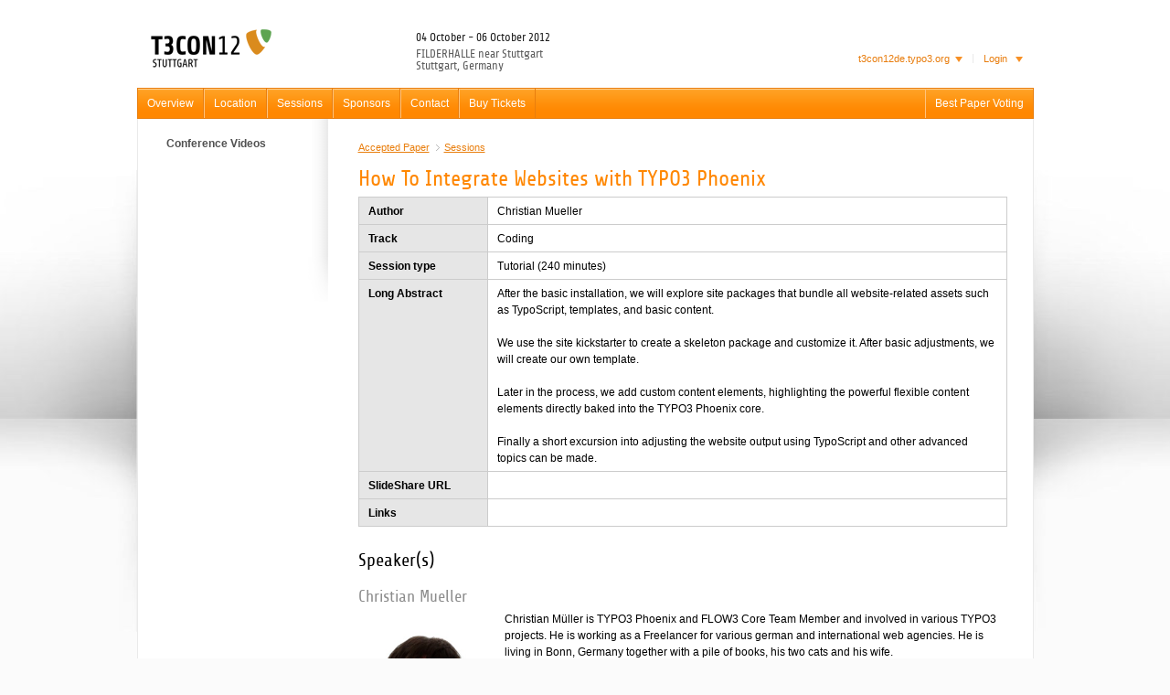

--- FILE ---
content_type: text/html
request_url: https://t3con12de.typo3.org/sessions/acceptedpapers89a1.html?--typo3_typo3_typoscript_plugin%5Bpaper%5D%5B__identity%5D=737178ef-b147-4bd5-aa50-4705049f77f6&--typo3_typo3_typoscript_plugin%5B%40action%5D=showaccepted&--typo3_typo3_typoscript_plugin%5B%40controller%5D=conference%5Cpaper&--typo3_typo3_typoscript_plugin%5B%40package%5D=typo3.conference
body_size: 3894
content:
<!DOCTYPE html>
<html version="HTML+RDFa 1.1" xmlns="http://www.w3.org/1999/xhtml" xmlns:typo3="http://www.typo3.org/ns/2011/FLOW3/Packages/TYPO3/Content/" >
	<!--
		This website is powered by TYPO3 Phoenix, the next generation TYPO3 CMS, a free
		Open Source Enterprise Content Management System licensed under the GNU/GPL.

		TYPO3 Phoenix is based on FLOW3, a powerful PHP application framework licensed under the GNU/LGPL.

		More information and contribution opportunities at http://typo3.org and http://flow3.typo3.org
	-->
	
<!-- Mirrored from t3con12de.typo3.org/sessions/acceptedpapers?--typo3_typo3_typoscript_plugin%5Bpaper%5D%5B__identity%5D=737178ef-b147-4bd5-aa50-4705049f77f6&--typo3_typo3_typoscript_plugin%5B%40action%5D=showaccepted&--typo3_typo3_typoscript_plugin%5B%40controller%5D=conference%5Cpaper&--typo3_typo3_typoscript_plugin%5B%40package%5D=typo3.conference by HTTrack Website Copier/3.x [XR&CO'2014], Sat, 29 Nov 2014 07:21:19 GMT -->
<!-- Added by HTTrack --><meta http-equiv="content-type" content="text/html;charset=UTF-8" /><!-- /Added by HTTrack -->
<head>
		<base  />
		<meta charset="UTF-8" />
		<script src="../_Resources/Static/Packages/TYPO3.T3Con12StuttgartTypo3Org/JavaScript/css_browser_selector.js"></script>
	<script src="../_Resources/Static/Packages/TYPO3.T3Con12StuttgartTypo3Org/JavaScript/jquery-1.6.4.min.js"></script>
	<script src="../_Resources/Static/Packages/TYPO3.T3Con12StuttgartTypo3Org/JavaScript/jquery-ui-1.8.16.min.js"></script>
	<script src="../_Resources/Static/Packages/TYPO3.T3Con12StuttgartTypo3Org/JavaScript/jquery.tools.js"></script>
	<script src="../_Resources/Static/Packages/TYPO3.T3Con12StuttgartTypo3Org/JavaScript/jquery.colorbox-min.js"></script>
	<script src="../_Resources/Static/Packages/TYPO3.T3Con12StuttgartTypo3Org/JavaScript/jquery.jqEasyCharCounter.min.js"></script>
	<script src="../_Resources/Static/Packages/TYPO3.T3Con12StuttgartTypo3Org/JavaScript/jquery.metadata.js"></script>
	<script src="../_Resources/Static/Packages/TYPO3.T3Con12StuttgartTypo3Org/JavaScript/jquery.tablesorter.min.js"></script>
	<script src="../_Resources/Static/Packages/TYPO3.T3Con12StuttgartTypo3Org/JavaScript/main.js"></script><link rel="stylesheet" href="../_Resources/Static/Packages/TYPO3.T3Con12StuttgartTypo3Org/Stylesheets/reset.css" media="all" />
	<link rel="stylesheet" href="../_Resources/Static/Packages/TYPO3.T3Con12StuttgartTypo3Org/Stylesheets/grid.css" media="all" />
	<link rel="stylesheet" href="../_Resources/Static/Packages/TYPO3.T3Con12StuttgartTypo3Org/Stylesheets/main.css" media="all" />
	<link rel="stylesheet" href="../_Resources/Static/Packages/TYPO3.T3Con12StuttgartTypo3Org/Stylesheets/print.css" media="print" />
	<link rel="stylesheet" href="../_Resources/Static/Packages/TYPO3.T3Con12StuttgartTypo3Org/Stylesheets/jquery-ui-1.8.13.css" media="all" />
	<link rel="stylesheet" href="../_Resources/Static/Packages/TYPO3.T3Con12StuttgartTypo3Org/Stylesheets/colorbox.css" media="all" />

	<!--[if IE]><link rel="stylesheet" href="http://t3con12de.typo3.org/_Resources/Static/Packages/TYPO3.T3Con12StuttgartTypo3Org/Stylesheets/ie.css" media="all" /><![endif]-->
	<!--[if IE 7]><link rel="stylesheet" href="http://t3con12de.typo3.org/_Resources/Static/Packages/TYPO3.T3Con12StuttgartTypo3Org/Stylesheets/ie7.css" media="all" /><![endif]-->
	<!--[if IE 8]><link rel="stylesheet" href="http://t3con12de.typo3.org/_Resources/Static/Packages/TYPO3.T3Con12StuttgartTypo3Org/Stylesheets/ie8.css" media="all" /><![endif]-->

	<link rel="shortcut icon" href="../_Resources/Static/Packages/TYPO3.T3Con12StuttgartTypo3Org/Images/favicon.ico" />

		<script>
	document.cookie = "TYPO3_lastVisitedUri=" +
		window.location.protocol + "//" +
		window.location.host +
		(window.location.pathname.charAt(window.location.pathname.length - 1) === "/" ? window.location.pathname + "acceptedpapers.html" : window.location.pathname) +
		";path=/";
</script>
	</head>
	<body >

		<!-- TODO: add the page properties in a more clever way, and only when being in backend... -->
		<div></div>

		<div class="p t3-reloadable-content" id="page"><!-- ### Page ### 208-->

		<!-- ### content ### -->
		<div class="c cl" id="content">

			<!-- ### aside ### -->
			<div class="a" id="aside">
				<ul class="nav-aside">
		
			<li class="normal">
				<a href="videos.html"><span>Conference Videos</span></a>
				
			</li>
		
	</ul>
				<div id="aside-end"></div>
			</div>
			<!-- ^^^ aside ^^^ -->

			<!-- ### section ### -->
			<div class="s d" id="section">
				<ul class="breadcrumbs">
	
		<li><a href="acceptedpapers.html">Accepted Paper</a></li>
	
		<li><a href="../sessions.html">Sessions</a></li>
	
	</ul>
				
				<div class="t3-contentelement typo3-conference-plugin">


	<h1>How To Integrate Websites with TYPO3 Phoenix</h1>

	<table cellspacing="0">
		<tr>
			<th style="width: 120px">Author</th>
			<td>Christian Mueller</td>
		</tr>
		<tr>
			<th>Track</th>
			<td>Coding</td>
		</tr>
		<tr>
			<th>Session type</th>
			<td>Tutorial (240 minutes)</td>
		</tr>
		<tr>
			<th>Long Abstract</th>
			<td>After the basic installation, we will explore site packages  that bundle all website-related assets such as TypoScript, templates, and basic content.<br />
<br />
We use the site kickstarter to create a skeleton package and customize it. After basic adjustments, we will create our own template.<br />
<br />
Later in the process, we add custom content elements, highlighting the powerful flexible content elements directly baked into the TYPO3 Phoenix core.<br />
<br />
Finally a short excursion into adjusting the website output using TypoScript and other advanced topics can be made.</td>
		</tr>
		<tr>
			<th>SlideShare URL</th>
			<td></td>
		</tr>
		<tr>
			<th>Links</th>
			<td></td>
		</tr>
	</table>
	<h2>Speaker(s)</h2>
	
		<h3 style="clear: both;">Christian Mueller</h3>
		
			<img src="../_Resources/Persistent/dbc4a8babfe2c18f3b9654474562e9a27498e11b/cm-avatar-201106.jpg" alt="Christian Mueller" style="width: 150px; float: left; margin: 3px 10px 10px 0;" />
		
		<p>Christian Müller is TYPO3 Phoenix and FLOW3 Core Team Member and involved in various TYPO3 projects. He is working as a Freelancer for various german and international web agencies. He is living in Bonn, Germany together with a pile of books, his two cats and his wife.</p>
	
		<h3 style="clear: both;">Berit Hlubek</h3>
		
			<img src="../_Resources/Persistent/2eb8c1b7abd3eec8e55c870db10008920eff213e/berit.jpg" alt="Berit Hlubek" style="width: 150px; float: left; margin: 3px 10px 10px 0;" />
		
		<p>Berit Hlubek fell in love with TYPO3 since 2005. She is a certified TYPO3 integrator and works as a frontend developer and TYPO3 integrator at networkteam GmbH in northern Germany. In october 2009 she became a member of the TYPO3 marketing team and joined the TYPO3 Phoenix core team in summer 2010.</p>
	
	<p style="clear: both"><a href="../sessionsb064.html?--typo3_typo3_typoscript_plugin%5B%40action%5D=listaccepted&amp;--typo3_typo3_typoscript_plugin%5B%40controller%5D=conference%5Cpaper&amp;--typo3_typo3_typoscript_plugin%5B%40package%5D=typo3.conference">Back to session list</a></p>
</div>
			</div>
			<!-- ^^^ section ^^^ -->

		</div>
		<!-- ^^^ content ^^^ -->


		<!-- ### header ### -->
		<div class="h" id="header">
			<a id="logo" href="../overview.html"><img src="../_Resources/Static/Packages/TYPO3.T3Con12StuttgartTypo3Org/Images/typo3-logo.png" alt="TYPO3 Conference 2012 - Stuttgart" /></a>
			<span class="con-data"><strong>04 October - 06 October 2012</strong><br />FILDERHALLE near Stuttgart<br />Stuttgart, Germany</span>
			<div class="h-bar">
				<ul class="h-bar-nav">
					<li>
						<a href="#"><span class="b-drop-h">
							<span id="login-status">
								
										Login
									
							</span><span class="i-arr-down-or ico"></span><span class="b-drop-h-l"></span><span class="b-drop-h-r"></span></span>
						</a>
						<div class="b-drop-body b-drop-r t3oajaxlogin-flyout-container">
							<div id="ajaxlogin">
								<div class="tx-ajaxlogin-widget">
									
											<p><a href="https://typo3.org/my-account/sso/t3con12de/">Login with your <strong>typo3.org</strong> Account.</a><br/>You will be redirected back here after login.</p>
											<p class="b-form-row">
												<div class="login-action-links">
													<a href="https://typo3.org/register/">Sign Up</a>
												</div>
											</p>
										
								</div>
							</div>
							<div class="b-drop-body-l"><div></div></div><div class="b-drop-body-b"><div></div></div><div class="b-drop-body-r"><div></div></div>
						</div>
					</li>
					<li>
						<a href="#">
							<span class="b-drop-h">
								t3con12de.typo3.org<span class="i-arr-down-or ico"></span>
								<!-- shadow elements -->
								<span class="b-drop-h-l"></span><span class="b-drop-h-r"></span>
							</span>
						</a>
						<div class="b-drop-body b-drop-r">
							<ul class="b-drop-nav">
								<li><a href="http://typo3.org/">typo3.org</a></li>
								<li><a href="http://association.typo3.org/">TYPO3 Association</a></li>
								<li><a href="http://certification.typo3.org/">Certification</a></li>
								<li><a href="http://flow3.typo3.org/">FLOW3</a></li>
								<li><a href="http://forge.typo3.org/">Forge (Development Platform)</a></li>
								<li><a href="http://buzz.typo3.org/">Buzz (TYPO3 Blogs)</a></li>
								<li><a href="http://wiki.typo3.org/">TYPO3 Wiki</a></li>
								<li><a href="http://lists.typo3.org/cgi-bin/mailman/listinfo">Mailing lists</a></li>
							</ul>
							<!-- shadow elements -->
							<div class="b-drop-body-l"><div></div><div class="b-drop-r-tl"></div></div>
							<div class="b-drop-body-b"><div></div></div>
							<div class="b-drop-body-r"></div>
						</div><!-- b-drop-body -->
					</li>
				</ul>
			</div><!-- h-bar -->
			<ul class="nav">
		
			<li class="normal">
				<a href="../overview.html">Overview</a>
				
						
					
			</li>
		
			<li class="normal">
				<a href="../location.html">Location</a>
				
						
							
	<div class="nav-sub">
		<div class="col">
			<ul>
				
					<li class="normal">
						<a href="../location/getting-there.html">Getting there</a>
					</li>
				
					<li class="normal">
						<a href="../location/accommodation.html">Staying there</a>
					</li>
				
			</ul>
		</div>
	</div>

						
					
			</li>
		
			<li class="normal">
				<a href="../sessions.html">Sessions</a>
				
						
							
	<div class="nav-sub">
		<div class="col">
			<ul>
				
					<li class="normal">
						<a href="videos.html">Conference Videos</a>
					</li>
				
			</ul>
		</div>
	</div>

						
					
			</li>
		
			<li class="normal">
				<a href="../sponsors.html">Sponsors</a>
				
						
							
	<div class="nav-sub">
		<div class="col">
			<ul>
				
					<li class="normal">
						<a href="../sponsors/contribute.html">Contribute</a>
					</li>
				
					<li class="normal">
						<a href="../sponsors/dkd.html">dkd Internet Service GmbH</a>
					</li>
				
					<li class="normal">
						<a href="../sponsors/drc-systems.html">DRC Systems</a>
					</li>
				
			</ul>
		</div>
	</div>

						
					
			</li>
		
			<li class="normal">
				<a href="../contact.html">Contact</a>
				
						
							
	<div class="nav-sub">
		<div class="col">
			<ul>
				
					<li class="normal">
						<a href="../contact/faq.html">FAQ</a>
					</li>
				
					<li class="normal">
						<a href="../contact/legal-notice.html">Legal Notice</a>
					</li>
				
			</ul>
		</div>
	</div>

						
					
			</li>
		
			<li class="normal last">
				<a href="../best-paper.html">Best Paper Voting</a>
				
			</li>
		
		<li>
			<a href="http://shop.typo3.org/t3con12/typo3-conference-2012-tickets/ref/shop/">Buy Tickets</a>
		</li>
	</ul>
		</div>
		<!-- ^^^ header ^^^ -->


	</div><!-- ^^^ Page ^^^ -->

	<!-- ### footer ### -->
	<div class="f" id="footer">
		<div class="f-body">
			<p>Powered by TYPO3 Phoenix alpha &amp; FLOW3.</p>

			<div class="f-links g">
				<div class="g-3">
					<div class="gc d">
						<div class="b-foot-nav">
							<ul>
								<li><a href="../contact.html">Contact</a></li>
								<li><a href="../contact/legal-notice.html">Legal information</a></li>
							</ul>
						</div><!-- b-foot-nav -->
					</div><!-- gc -->
				</div><!-- g-6 -->
				<div class="g-6">
					<div class="g">
						<div class="sponsor-list">
							<p>
								Platinum Sponsors: <br/>

							<div class="g">
								<a rel="nofollow" href="http://www.aoemedia.de/"><img src="../_Resources/Static/Packages/TYPO3.T3Con12StuttgartTypo3Org/Assets/Sponsors/aoe.png" height="54" width="170" alt="AOE Media"/></a>
								<a rel="nofollow" href="http://www.mittwald.de/"><img src="../_Resources/Static/Packages/TYPO3.T3Con12StuttgartTypo3Org/Assets/Sponsors/mittwald.png" height="23" width="170" alt="Mittwald CM Service"/></a>
							</div>
							<div class="g">
								<a rel="nofollow" href="http://www.dkd.de/"><img src="../_Resources/Static/Packages/TYPO3.T3Con12StuttgartTypo3Org/Assets/Sponsors/dkd.png" height="106" width="170" alt="dkd"/></a>
								<a rel="nofollow" href="http://www.df.eu/"><img src="../_Resources/Static/Packages/TYPO3.T3Con12StuttgartTypo3Org/Assets/Sponsors/domainFACTORY.png" height="95" width="170" alt="domainFactory GmbH"/></a>
							</div>
							</p>
						</div>
						<div class="organizers">
							<p>
								Organizers:<br />
								<a href="http://www.punkt.de/"><img src="../_Resources/Static/Packages/TYPO3.T3Con12StuttgartTypo3Org/Assets/Sponsors/logo_punktde.png" alt="punkt.de"/></a>
<a href="http://association.typo3.org/">TYPO3 Association</a>
							</p>
						</div>
					</div><!-- gc -->
				</div><!-- g-5 -->
			</div><!-- f-links -->

		</div><!-- f-body -->
		<!-- Piwik -->
<script type="text/javascript">
	var pkBaseURL = (("https:" == document.location.protocol) ? "https://piwik.typo3.org/" : "http://piwik.typo3.org/");
	document.write(unescape("%3Cscript src='" + pkBaseURL + "piwik.js' type='text/javascript'%3E%3C/script%3E"));
</script>
<script type="text/javascript">
	
	try {
		var piwikTracker = Piwik.getTracker(pkBaseURL + "piwik.php", 19);
		piwikTracker.trackPageView();
		piwikTracker.enableLinkTracking();
	} catch (err) {
	}
	
</script>
<noscript><p><img src="http://piwik.typo3.org/piwik.php?idsite=19" style="border:0" alt=""/></p></noscript>
<!-- End Piwik Tracking Code -->
	</div>
	<!-- ^^^ footer ^^^ -->
		

	</body>

<!-- Mirrored from t3con12de.typo3.org/sessions/acceptedpapers?--typo3_typo3_typoscript_plugin%5Bpaper%5D%5B__identity%5D=737178ef-b147-4bd5-aa50-4705049f77f6&--typo3_typo3_typoscript_plugin%5B%40action%5D=showaccepted&--typo3_typo3_typoscript_plugin%5B%40controller%5D=conference%5Cpaper&--typo3_typo3_typoscript_plugin%5B%40package%5D=typo3.conference by HTTrack Website Copier/3.x [XR&CO'2014], Sat, 29 Nov 2014 07:21:19 GMT -->
</html>

--- FILE ---
content_type: text/css
request_url: https://t3con12de.typo3.org/_Resources/Static/Packages/TYPO3.T3Con12StuttgartTypo3Org/Stylesheets/grid.css
body_size: -115
content:
/* Percentage grid
------------------------------ */
.g, .gc					{ zoom: 1; }
.g:after,
.gc:after				{ content: ""; display: block; height: 0; clear: both; visibility: hidden; }


.g-3,
.g-5,
.g-6 					{ float: left; clear: right; }

.g-5 					{ width: 50%; }
.g-6 					{ width: 67%; }
.g-3 					{ width: 33%; }

.gc 					{ padding-left:10px; }

.g-5:first-child > .gc,
.g-6:first-child > .gc,
.g-3:first-child > .gc 	{ padding-right:10px; padding-left:0;}

/* Fixed grid
------------------------------ */

--- FILE ---
content_type: text/css
request_url: https://t3con12de.typo3.org/_Resources/Static/Packages/TYPO3.T3Con12StuttgartTypo3Org/Stylesheets/main.css
body_size: 12111
content:
/* webfonts */

@font-face {
    font-family: 'Share';
    src: url('../Fonts/share-bold-webfont.eot');
    src: url('../Fonts/share-bold-webfontd41d.eot?#iefix') format('embedded-opentype'),
         url('../Fonts/share-bold-webfont.woff') format('woff'),
         url('../Fonts/share-bold-webfont.ttf') format('truetype'),
         url('../Fonts/share-bold-webfont.svg#Share-BoldRegular') format('svg');
    font-weight: bold;
    font-style: italic;
}

@font-face {
    font-family: 'Share';
    src: url('../Fonts/share-italic-webfont.eot');
    src: url('../Fonts/share-italic-webfontd41d.eot?#iefix') format('embedded-opentype'),
         url('../Fonts/share-italic-webfont.woff') format('woff'),
         url('../Fonts/share-italic-webfont.ttf') format('truetype'),
         url('../Fonts/share-italic-webfont.svg#Share-ItalicRegular') format('svg');
    font-weight: normal;
    font-style: italic;
}

@font-face {
    font-family: 'Share';
    src: url('../Fonts/share-regular-webfont.eot');
    src: url('../Fonts/share-regular-webfontd41d.eot?#iefix') format('embedded-opentype'),
         url('../Fonts/share-regular-webfont.woff') format('woff'),
         url('../Fonts/share-regular-webfont.ttf') format('truetype'),
         url('../Fonts/share-regular-webfont.svg#Share-Regular') format('svg');
    font-weight: normal;
    font-style: normal;
}

/* Custom resets
------------------------------ */
a:focus 	{ outline: none; }
a img  		{ border: none; }
button 		{ border:0; background:transparent; cursor: pointer; margin: 0; overflow: visible; }


/* General styles
------------------------------ */
html		{ background: #fbfbfb url(../Images/shadow-site.png) repeat-x 0 0; height:100%; font: 12px/18px Arial, 'Helvetica Neue', Helvetica, sans-serif; }
body 		{ background: transparent url(../Images/shadow-page.jpg) no-repeat center 186px; min-height:100%; }

/* Page home
------------------------------ */
.page-home		{ background-color: #fff; background-position: 0 -5px; }
.page-home .p	{ background: none; }
.page-home body { background: url(../Images/shadow-top-slider.jpg) no-repeat center 199px; }
.page-home .c	{ border: none; }
.page-home .s	{ padding: 0; overflow: visible; }

.home-dev-resources		{ overflow: hidden; }
.home-dev-resources ul	{ width: 49%; float: left; }

/* General content elements
------------------------------ */

.d h1, .h1,
.d h2, .h2,
.d h3, .h3,
.d h4, .h4,
.d h5, .h5					{ font-weight: normal; font-size: 24px; font-family: Share, Arial, sans-serif; margin: 22px 0 10px 0; }

.b-numbers li,
.b-numbers h4,
.b-numbers p,
.b-numbers h3,
.b-communities-text,
.b-social-closed,
form legend,
.con-data { font-family: Share, Arial, sans-serif }

.d h1, .h1				{ color: #FF8700; margin-top: 0; }
.d h2, .h2				{ font-size: 20px; margin-bottom: 6px; }
.d h3, .h3				{ font-size: 18px; color: #8c8c8c; margin-bottom: 6px; }
.d h4, .h4				{ font-size: 16px; margin-bottom: 7px; }
.d h5, .h5				{ color: #515151; font-size: 16px; margin-bottom: 7px; }
.d h6, .h6				{ font-size: 12px; font-weight: bold; }


h1:first-child,
h2:first-child,
h3:first-child,
h4:first-child,
h5:first-child,
h6:first-child			{ margin-top: 0; }

blockquote						{ color: #818181; font-size: 14px; line-height: 20px; font-style: italic; padding: 6px 30px 0 36px; position: relative; background: url(../Images/blockquote.png) no-repeat -23px 0; }
.quote-right					{ display: inline-block; width: 22px; height: 21px; vertical-align: text-top; margin: 5px 0 0 12px;  background: url(../Images/blockquote.png) no-repeat 0 0;}
blockquote .author				{ text-align: right; font-size: 11px; line-height: 14px; }
blockquote .author strong		{ color: #000; font-weight: bold; }
.d blockquote ul li { background: none; padding-left: 10px; }

pre, code, kbd, samp,
.b-checksum				{ padding: 0 1px; background-color: #eee; font-family: Arial, sans-serif; font-size: 12px; }
pre,
.b-checksum				{ border: 1px solid #c8c8c8; padding: 10px 35px; background: #f7f7f7 url(../Images/pre.png) repeat-y; margin: 0; white-space: pre; white-space: pre-wrap; white-space: -o-pre-wrap; white-space: -moz-pre-wrap; word-wrap: break-word; }
b, strong				{ font-weight: bold; }
i, em					{ font-style: italic; }
dfn						{ font-style: italic; font-weight: bold; }
del						{ text-decoration: line-through; }
sup, sub				{ position: relative; font-size: 0.8em; }
sup						{ top: -0.4em; }
sub						{ bottom: -0.3em; }
small					{ font-size: 0.8em; }

hr, .hr					{ color: #dbdbdb; background-color: #dbdbdb; height: 1px; border: 0; }

.d p, .d ul, .d ol, .d dl, table, caption, blockquote, address, pre, hr, .hr { margin-bottom: 17px; }

.d a 					{ color: #E97E0D; }
.d a:visited 			{ }
.d a:hover  			{ text-decoration: none; }
.d a:active 			{ }


/* Tables
---------------------------------------- */

.d table				{ border-collapse: collapse; width: 100%; margin-bottom: 28px; }
.d table caption		{ text-align: center; }
.d table th,
.d table td				{ border: 1px solid #ccc; padding: 6px 10px 5px; vertical-align: top; }
.d table th				{ background: #e6e6e6; font-weight: normal; text-align: left; font-weight: bold; }
.d table td				{ }
.featured td	{ background: #f0f0f0; }
.featured .tr-even td	{ background: #fcfcfc; }
.d .featured th			{ background: #515151 url(../Images/featured.png) repeat-x 0 0; border-color: #515151; color: #FFF; }
.clickable-rows tr td		{ cursor: pointer; }
.clickable-rows tr:hover td	{ background: white; }
table.tablesorter thead tr .header			{ padding-right: 20px; background-image: url('../Images/featured_sortable.png'); background-repeat: no-repeat; background-position: right top; cursor: pointer; }
table.tablesorter thead tr .headerSortUp	{ background-image: url('../Images/featured_sortable_asc.png'); }
table.tablesorter thead tr .headerSortDown	{ background-image: url('../Images/featured_sortable_desc.png'); }

.small-column			{ width: 25px; }
table.no-borders td { border: none; }

/* Helpers
------------------------------ */
.a-l 		{ text-align: left; }
.a-c 		{ text-align: center; }
.a-r 		{ text-align: right; }

.p .f-l 	{ float: left; }
.p .f-r 	{ float: right; }

.hide 		{ display: none; }
.show 		{ display: block; }

.n-m 		{ margin: 0!important; }
.n-p 		{ padding: 0!important; }
.n-b 		{ background: none!important; }

.cc 		{ clear: both; }
.b-wi:after,
.cl:after 	{ content: ""; display: block; height: 0; clear: both; visibility: hidden; }

/* Stucture
------------------------------ */
.p 			{ width:981px; margin:0 auto; position:relative; padding-top:130px; background: #ffffff;}
.page-home .p {
    background: none repeat scroll 0 0 transparent;
}
.s 			{ padding: 22px 28px 0 33px; overflow: hidden; }
.widecontent .s 			{ padding: 22px 8px 0 10px; overflow: hidden; }
.s-sidebar	{ float: right; width: 166px;  padding: 0 0 0 27px; min-height: 1px; }
.s-body		{ overflow: hidden; padding-right: 20px; }
.a 			{ }
.h 			{ height:130px; position:absolute; top:0; left:0; width:981px; z-index: 10; background: transparent; }
.f 			{ min-height:100px; background:#fbfbfb url(../Images/shadow-footer.jpg) no-repeat center 0; font-size: 11px; color: #8c8c8c; }
.f-body		{ width: 981px; margin: 0 auto; position: relative; padding: 29px 0 40px 0; }
.f-body > p,
.f-body > div { padding-left: 20px; }
.f .g		{  }
.f .g-5:first-child { width: 53%; }
.f .g-5		{ width: 47%; }
.f .g-5:first-child > .gc { padding-right: 45px; }
.f .gc		{ padding-left: 45px; }
.f p		{ margin: 0 0 14px 0; }
.c 			{ border:1px solid #eaeaea; border-width:0 1px; min-height:500px; position: relative; z-index: 0; padding-bottom: 40px; }
.body-template .c { border: 0px none; }


/* Block with image
------------------------------ */

.b-wi				{ }
.b-wi-pic			{ float: left; margin-right: 10px; }
.b-wi-pic img		{ display: block; margin-bottom: 10px }
.b-wi-r .b-wi-pic	{ float: right; margin: 0 0 0 10px; }
.b-wi-text			{ overflow: auto; }
.d .img-info		{ color: #b3b3b3; font-size: 11px; line-height: 14px; }

/* Keyvisual
--------------------------------------- */

.b-keyvisual		{ margin: 0 0 14px 0; }
.b-keyvisual img	{ display: block; }

/* Buttons
------------------------------ */
#page .bu	{ height: 23px; color: #FFF; line-height: 23px; font-size: 11px; background: transparent url(../Images/s-buttons.png) no-repeat 0 0; padding: 0 12px; cursor: pointer; text-decoration: none; display: inline-block; vertical-align: middle; border: 1px solid #E97E0D; -o-user-select: none; -webkit-user-select: none; -moz-user-select: -moz-none; -khtml-user-select: none; -ms-user-select: none; user-select: none; }
.bu div		{ display: none; }
#page .dark-grey		{ background: url(../Images/dark-grey.png) repeat-x 0 0; border-color: #8b8b8b; }
#page .dark-grey		{ background: url(../Images/dark-grey.png) repeat-x 0 0; border-color: #8b8b8b; }

.bu .i-arr-down			{ margin: 0 -5px -3px 2px; }

.bu:hover,
.bu:hover span,
	button:hover .bu,
	button:hover .bu span{ text-decoration:none; background-position: 0 -32px; }
.bu:hover span,
	button:hover .bu span{ text-decoration:none;}

.bu::-moz-focus-inner,
button::-moz-focus-inner,
input::-moz-focus-inner 		{ padding: 0; border: none; }

#page .bu-mini	{ height: 19px; line-height: 20px; padding: 0 8px; }


/* Header elements
------------------------------ */
#logo 			{ text-decoration:none; display:block; width: 132px; position: absolute; left: 15px; top: 32px; }
#logo img		{ }
.con-data			{ position: absolute; left: 305px; top: 30px; font-size: 13px; color: #5c5c5c; line-height: 13px; }
.con-data strong	{ font-weight: normal; fonz-size: 15px; color: #202020; line-height: 23px; }

.h-bar			{ position: absolute; top: 52px; right: 0; z-index: 200; font-size:11px;}

.h-bar-search						{ display: inline-block; border: 1px solid #dbdbdb; height: 21px; background: url(../Images/s-buttons.png) repeat-x 0 -94px; }
.h-bar-search-input					{ width: 169px; display: inline-block; background: url(../Images/i-arrows.png) no-repeat -1023px -355px; }
.h-bar-search-input	input			{ background: none; border: none; vertical-align: top; width: 141px; padding: 4px 24px 3px 24px; }
.h-bar-search-submit				{ width: 23px; height: 23px; margin: -1px; background: url(../Images/featured.png); vertical-align: top; border: 1px solid #515151; position: relative; }
.h-bar-search-submit .ico			{ position: absolute; left: 8px; top: 7px; }
.gecko .h-bar-search-submit .ico	{ top: -5px; }
.extensions							{ float: right; }
.extensions .h-bar-search-submit	{ background-image: url(../Images/dark-grey.png); border-color: #8b8b8b; }

.h-bar-nav					{ position: absolute; right: 0px; top: -2px; width: 360px; text-align: right; }
.h-bar-nav > li				{ float:right; display: inline-block; position: relative; background: url(../Images/h-bar-nav-li.png) no-repeat 0 9px; text-align: left; margin-left: -1px; }
.h-bar-nav > li:last-child	{ background: none; }
.h-bar-nav > li > a			{ text-decoration: none; display: block; }
.h-bar-nav a				{ color: #e87c0c; text-decoration: none; }

.b-drop-h					{ height: 27px; border: 1px solid transparent; border-bottom: 0; display: block; padding: 4px 11px 0 11px; position: relative; z-index: 11; }
.b-drop-h-l,
.b-drop-h-r					{ position: absolute; z-index: 11; width: 2px; height: 31px; background: url(../Images/b-drop-h.png) no-repeat; top: -1px; display: none; }
.b-drop-h-l					{ left: -3px; }
.b-drop-h-r					{ right: -3px; background-position: -2px 0; }
.b-drop-h .ico				{ margin: 0 0 0 6px; }
.h-bar-nav li.hover .b-drop-h,
.h-bar-nav > li:hover .b-drop-h { background: #fff; border-color: #e3e3e3; }
.h-bar-nav > li:hover .b-drop-body,
.h-bar-nav > li:hover .b-drop-h-r,
.h-bar-nav > li:hover .b-drop-h-l		{ display: block; }
.h-bar-nav li.hover .b-drop-body,
.h-bar-nav li.hover .b-drop-h-r,
.h-bar-nav li.hover .b-drop-h-l		{ display: block; }
.b-drop-body				{ position: absolute; z-index: 10; border: 1px solid #e3e3e3; background: #fff; padding: 13px 10px; top: 31px; left: 0; font-size: 11px; color: #8c8c8c; display: none; min-width: 150px; }
.b-drop-body-l,
.b-drop-body-l div,
.b-drop-body-b,
.b-drop-body-b div,
.b-drop-body-r,
.b-drop-body-r div			{ position: absolute; }
.b-drop-body-l				{ width: 2px; left: -3px; top: -1px; bottom: -1px; background: url(../Images/b-drop-body-lr.png) repeat-y; }
.b-drop-body-l div			{ width: 4px; height: 4px; left: 0; bottom: -4px; background: url(../Images/b-drop-body-b.png); }
.b-drop-body-r				{ width: 2px; right: -3px; top: 2px; bottom: -1px; background: url(../Images/b-drop-body-lr.png) repeat-y -2px 0; }
.b-drop-body-r div			{ width: 2px; height: 3px; right: 0; top: -3px; background: url(../Images/b-drop-body-b.png) no-repeat -8px 0; }
.b-drop-body-b				{ height: 4px; right: 1px; left: 1px; bottom: -5px; background: url(../Images/b-drop-body-br.png); }
.b-drop-body-b div			{ width: 4px; height: 4px; right: -4px; bottom: 0; background: url(../Images/b-drop-body-b.png) no-repeat -4px 0; }
.b-drop-r.b-drop-body		{ left: auto; right: 0; }

.b-drop-r .b-drop-body-r	{ top: -1px; }
.b-drop-r .b-drop-body-l	{ top: 3px; }
.b-drop-r .b-drop-r-tl		{ width: 2px; height: 4px; left: 0; top: -4px; background: url(../Images/b-drop-r-tl.png); }

.b-drop-body .f-row			{ white-space: nowrap; margin: 0 0 5px 0; text-align: right; }
.b-drop-body .f-row-spacer			{ padding: 0 6px; display: inline-block; }
.b-drop-body .f-row .i-text-mini	{ width: 147px; }
.b-drop-body .f-row .i-select-mini	{ width: 158px; }
.b-drop-body .f-row .i-select-mini option { padding: 1px; }
.b-drop-body .f-links		{ margin: 9px 0 0 0; white-space: nowrap; }
.b-drop-body .f-action		{ margin: 4px 0 0 10px; float: right; }
.b-drop-body .f-row label	{ padding: 0 10px 0 0; }
.b-drop-body .f-row input	{  }

.my-account					{ min-width: 190px; padding: 4px 12px 0;}
.my-account .b-wi-pic		{ margin-right: 15px; }
.my-account .b-wi-pic img	{ border: 1px solid #e4e4e4; margin-top: 4px; }
.my-account .m-outline		{ color: #000; font-weight: bold; margin-bottom: 4px; line-height: 12px; }
.my-account .m-action		{ margin-top: 10px }

/* Ajaxlogin
------------------------------ */
.tx-ajaxlogin-widget { width: 226px; }

#ajaxlogin { background: url(../Images/ajax-preloader.gif) center center no-repeat; padding-top: 6px; }
.tx-ajaxlogin-widget { background-color: #fff; }

#ajaxlogin .ajaxlogin-userimage { float: left; width: 60px; height: 78px; border: 1px solid #d1d1d1; margin-right: 15px; overflow: hidden; }
#ajaxlogin .ajaxlogin-statusbox { margin-left: 75px; width: 149px; }
#ajaxlogin .ajaxlogin-user      { color: #000000;}
#ajaxlogin .ajaxlogin-logout a  { color: white; text-decoration: none; }

#ajaxlogin .tx-ajaxlogin-widget .typo3-message {}

.tx-ajaxlogin-widget .typo3-message { border: 0; background: none; padding: 0; background-image: none; min-height: 0; margin-bottom: 10px; }
.tx-ajaxlogin-widget .typo3-message:before { background-image: none; }
.tx-ajaxlogin-widget .typo3-message-ok,
.tx-ajaxlogin-widget .typo3-message-notice { color: black; }

.ajaxlogin-logout .dark-grey a { color: white; }
.h-bar-nav .close { width: 100%; text-align: right; margin-bottom: 12px; }

.h-bar-nav .loading a { color: rgb(200, 200, 200); }
.h-bar-nav .loading .i-arr-down-or { background: none; }

#ajaxlogin .b-form-inputs {
	margin-left: 65px;
}
#ajaxlogin .b-form-inputs input[type="text"],
#ajaxlogin .b-form-inputs input[type="password"],
#ajaxlogin .b-form-inputs textarea {
	width: 140px;
	padding: 2px;
}

#ajaxlogin .b-form-row {
	height: 18px;
}

#ajaxlogin .b-form-row label {
	width: 75px;
	float: left;
}

#ajaxlogin .b-form-row.wide label { width: 100%; }
#ajaxlogin .b-form-row.wide input { width: 220px; }
#ajaxlogin .b-form-row.wide .b-form-inputs { margin-left: 0px; }


#ajaxlogin button[type="submit"] {
	float: right;
}
#ajaxlogin .login-action-links {
	float: left;
}
#ajaxlogin .login-action-links a {
	margin-left: 5px;
}
#ajaxlogin .login-action-links a:first-child {
	margin-right: 5px;
	margin-left: 0;
}
#tx-ajaxlogin-notice {
	color: #e80000;
	margin-bottom: 12px;
}

#ajaxlogin .ajaxlogin-userstatus {
	line-height: 12px;
}

#ajaxlogin .ajaxlogin-logout {
	margin: 7px 0 0 0;
}

#register-now							{ position: absolute; bottom: -24px; right: -12px; float: left; width: 180px; height: 97px; text-indent: -9999px; z-index: 100; background: transparent url(../Images/h-batch.png) no-repeat 0 0;}


/* Header: Navigation
------------------------------ */
.nav 				{ border:1px solid #E97E0D; height:32px; position: absolute; bottom: 0; left: 0; right: 0; display:block; background:transparent url(../Images/s-buttons.png) repeat-x 0 0; z-index: 80;}
.nav li 			{ float:left; position:relative;}
.nav > li.last		{ float: right;}
.nav > li > a 		{ text-decoration:none; color:#fff; display:inline-block; background:transparent url(../Images/s-buttons.png) no-repeat 0 0; height:32px; line-height:32px;  padding:0 10px; border-right:1px solid #E97E0D; border-left:1px solid #FFC37D;}
.nav > .active > a,
.nav > .current > a,
.nav > li > a:hover { background-position: 0 -32px;}

.nav > li:first-child a {border-right:1px solid #E97E0D; border-left:0;}

.nav .f-r 			{  border-left:1px solid #E97E0D;}
.nav .f-r a 		{ border-right:0;}
.nav > li.last a		{ border-right:0;}

.nav .f-r .ico 		{ position:relative; top:3px; margin-left:-5px;}

.nav .nav-sub 		{ width:388px; position:absolute; left:-1px; top:32px; /*BEN:height:274px;*/ overflow:hidden; color:#fff; display:none; border-top: 1px solid #E97E0D; }

.nav .nav-sub .col 	{ width:161px; padding:15px 17px 15px 17px; /*border:1px solid #E97E0D;*/ /*border-width:1px 1px 1px 0; */height:160px; background:transparent url(../Images/nav-sub.png) no-repeat -193px 0; position:relative; float:left;}
.nav .nav-sub .col:first-child { padding:15px; background-position:0 0; /*border-width:1px 0 1px 1px;*/ margin:0 -3px 0 0; top:0;}

.nav .nav-sub .animate { margin-top:-285px;}
.nav .nav-sub li  	{ float:none; font-size:11px;}
.nav .nav-sub a 	{ text-decoration:none; color:#e5e5e5; display:block; padding:1px 5px;}
.nav .nav-sub a:hover { background:#5f5f5f; color:#fff;}
.nav .nav-sub ul 	{ margin-bottom:15px;}
.nav .nav-sub h4 	{ font-weight:bold; font-size:12px; }


.nav li:hover .nav-sub 	{ display:block; }

.b-drop-nav			{ min-width: 150px; }
.b-drop-nav	li		{ border-top: 1px solid #ebebeb; }
.b-drop-nav li:first-child
					{ border-top: 0; }
.b-drop-nav	a		{ text-decoration: none; display: block; padding: 1px 6px 2px 6px; }
.b-drop-nav	a:hover,
.b-drop-nav	.active a,
.b-drop-nav	.current a { color: #8c8c8c; background: #f5f5f5; }

/* Footer elements
------------------------------ */

.b-foot-nav			{  }
.b-foot-nav	ul		{ float: left; width: 35%; padding: 0 3% 0 0; }
.b-foot-nav li,
.d .b-foot-nav li	{ color: #000; background: none; padding: 0px; }
.b-foot-nav a		{ text-decoration: none; color: #000; }

#footer .sponsor-list		{ float: left; width: 60%; margin-right: 5%; }
#footer .organizers			{ float: left; width: 30%; text-align: right; }
#footer .sponsor-list a		{ float:left; margin: 15px 10px 0 0; }
#footer .organizers a		{ float:right; margin: 15px 0 0 10px; }

#footer .d .arrow-list		{ width: auto; }
#footer .d .arrow-list li 	{ padding-left: 20px; background: url(../Images/i-arrows.png) no-repeat scroll -950px -195px transparent; }

#footer .f-links a			{ text-decoration: none; color: #515151; }
#footer .f-links			{ overflow: hidden; margin-bottom: 20px; }
#footer .f-links ul 		{ float: left; width: 140px; }
#footer .f-links li			{ padding-bottom: 2px; }

/* Aside elements
------------------------------ */
#aside										{ float: left; width: 185px; padding-left: 23px; min-height: 200px; background: url(../Images/aside-shadow.gif) repeat-y top right; position: relative; }
#aside-end									{ float: left; width: 25px; height: 49px; position: absolute; bottom: 0; right: 0; background: url(../Images/aside-shadow-end.gif) repeat-y top right; }

.c .nav-aside								{ margin: 14px 0 50px; }
.nav-aside > li:first-child					{ background: none !important; }
.nav-aside > li:first-child {
	background: none !important;
}
.nav-aside li {
	background: url(../Images/nav-aside.png) no-repeat 0 0;
}
.nav-aside span {
	padding-left: 8px;
	padding-right: 8px;
}
.nav-aside li.active,
.nav-aside li.active:hover {
	background: url(../Images/nav-aside.png) no-repeat 100% 0 transparent;
	padding-top: 1px;
	margin-bottom: -1px;
}
.nav-aside a,
.nav-aside > li.active > span {
	display: inline-block;
	color: #515151;
	font-weight: bold;
	text-decoration: none;
	padding: 4px 0;
	width: 100%;
}
.nav-aside ul a {
	font-weight: normal;
	color: #555555;
}
.nav-aside ul span {
	display: inline-block;
	padding-left: 30px;
	background: url(../Images/i-arrows.png) no-repeat -942px -435px;
}
.nav-aside ul ul span {
	padding-left: 50px;
	background-position: -925px -435px;
}
.nav-aside ul li.active ul ul span {
	padding-left: 70px;
	background-position: -905px -435px;
}
.nav-aside li:hover,
.nav-aside li a:hover,
.nav-aside ul li.active {
	background: url(../Images/nav-aside.png) no-repeat 100% 0;
	padding-top: 1px;
}
.nav-aside li:hover > a,
.nav-aside li.active > a,
.nav-aside li.cursub > a,
.nav-aside li.current > a,
.nav-aside ul li.active > a,
.nav-aside ul li.cursub > a,
.nav-aside ul li.current > a{
	background: #efefef url(../Images/nav-aside.png) no-repeat 100% 100%;
	padding: 3px 0 5px;
	margin-bottom: -1px;
}
.nav-aside ul li:hover span {
	color: #555555;
}
.nav-aside ul li.active span {
	background-position: -925px -435px;
	color: #555555;
}
.nav-aside ul a:hover span,
.nav-aside ul li.current span {
	background-position: -902px -475px;
}
.nav-aside li.cursub,
.nav-aside li.cursub:hover,
.nav-aside li.current,
.nav-aside li.current:hover {
	background: url(../Images/nav-aside.png) no-repeat 100% 0 transparent;
	padding-top: 1px;
}
.nav-aside li li.current span {
	background: url(../Images/i-arrows.png) no-repeat -902px -475px;
}
.nav-aside ul li li a:hover span,
.nav-aside ul li li.current span {
	background: url(../Images/i-arrows.png) no-repeat -885px -475px;
}
.nav-aside ul li li li a:hover span,
.nav-aside ul li li li.current a span {
	background-position: -865px -475px;
}
.nav-aside ul li.cursub > a > span,
.nav-aside ul li.current span {
	font-weight: bold;
	color: #000000;
}
.nav-aside ul li.cursub > a > span {
	background-position: -1221px -153px;
}
.nav-aside ul li li.active > a > span {
	background-position: -1204px -153px;
}
.nav-aside ul li.active li.cursub > a > span {
	background-position: -885px -474px;
}
.nav-aside ul li.cursub > li > a > span {
	color: #555555;
	font-weight: normal;
	background-position: -925px -435px;
}
.nav-aside ul li.active > a > span {
	background-position: -1221px -153px;
}
.nav-aside ul li.active > a > span {
	font-weight: normal;
}
.nav-aside ul {
	margin: 0;
}
.nav-aside > li.active:hover > a {
	padding: 3px 0 5px 0;
}

.nav-aside ul li.active li > a > span,
.nav-aside ul li.current li span {
	font-weight: normal;
	color: #555555;
	font-size: 11px;
}
.nav-aside li li.active li span,
.nav-aside li li.active li:hover span,
.nav-aside li li.current li span,
.nav-aside li li.current li:hover span {
	background: none;
}
.nav-aside li li.active li.current span {
	color: #000000;
}

/* Section (content)
------------------------------ */

/* Home 3 Columns
--------------------------------------- */
.b-home-3-cols,
.b-home-3-cols .g-6,
.b-home-3-cols-body,
.b-home-3-cols .g-3	{ background: url(../Images/b-home-3-cols-gc.png) no-repeat; }
.b-home-3-cols		{ margin: 0 0 17px 0; }
.b-home-3-cols-body	{ padding: 0 20px; background-position: top right; }
.b-home-3-cols .gc	{ padding-left: 20px; height: 192px; }
.b-home-3-cols .gc .gc .gc	{ padding-left: 10px; height: auto; }
.b-home-3-cols .gc .gc .g-5:first-child > .gc	{ padding-right: 10px; padding-left: 0; }
.b-home-3-cols .g-6	{ background-position: 305px 0; }
.b-home-3-cols .g-5:first-child > .gc,
.b-home-3-cols .g-6:first-child > .gc,
.b-home-3-cols .g-3:first-child > .gc { padding-left: 0; padding-right: 20px; }
.b-home-3-cols h4	{ margin: 0 0 15px 0; }

/* News Head  block
------------------------------ */
.b-news-head,
.b-news-foot		{ border-bottom: 1px solid #d1d1d1; margin: 0 0 17px 0; }
.b-news-foot		{ font-size: 11px; color: #a2a2a2; }
.b-news-foot p		{ margin: 0 0 11px 0; }
.b-news-head p		{ margin: 0 0 7px 0; }
.b-news-head-date	{ float: right; font-size: 10px; color: #bdbdbd; }


/* Message block
--------------------------------------- */
.b-message					{ background: #f5fff4; border: 1px solid #b4d8ac; padding: 17px 17px 17px 74px; margin: 0 0 17px 0; min-height: 50px; position: relative; color: #5a994b; font-weight: bold; }
.b-message:before,
.b-message .icon			{ content: ''; width: 50px; height: 50px; position: absolute; left: 14px; top: 18px; background: url(../Images/checked.png) no-repeat; }
.b-message p				{ margin: 0; }
.b-message ul				{ margin: 10px 0 0 0; }
.b-message li, .d .b-message ul li				{ background: none; padding: 0; }
.b-message-icon				{  }
.error.b-message			{ background-color: #fcf2f2; border-color: #e8b0b1; color: #dd5957; }
.warning.b-message, .error.b-message			{ padding-left: 74px; min-height: 50px; }
.warning.b-message:before,
.warning .b-message-icon,
.error.b-message:before,
.error .b-message-icon	{ background: url(../Images/s-icons.png) no-repeat 0 -37px; display: block; }

.flashMessages {background: #fffbf3; border: 1px solid #eee5d9; padding: 17px; margin: 0 0 17px 0; position: relative;}

/* Comments block
--------------------------------------- */

.b-comments				{ margin: 12px 0 30px 0; }
.b-comment				{ overflow: hidden; margin: 0 0 14px 0; }
.b-comment-author		{ float: left; width: 100px; padding: 11px 15px 0 0; }
.b-comment-date			{ display: block; color: #9e9e9e; font-size: 11px; }
.b-comment-body			{ background: #f7f7f7; border: 1px solid #e0e0e0; padding: 10px 15px 15px 15px; position: relative; margin: 0 0 0 115px; }
.b-comment-body .icon,
.b-comment-body:before	{ content: ''; position: absolute; left: -13px; top: 13px; width: 13px; height: 13px; background: red url(../Images/s-icons.png) no-repeat -23px 0; }


/* Forms
--------------------------------------- */
.b-form				{ margin: 20px 0 30px 0; }
.b-form-row			{ overflow: hidden; margin: 0 0 12px 0; }
.b-form-row label	{ float: left; width: 110px; }
.b-form-row label small
					{ display: block; font-size: 10px; color: #8c8c8c; }
.b-form-inputs		{ margin: 0 0 0 160px; }
.b-form-select		{ background: url(../Images/i-text.png) repeat-x scroll left top #FFFFFF; border: 1px solid #DBDBDB; padding: 2px 3px 3px; width: 209px; }
.b-form-actions		{ margin-top: 15px; }
.b-form-cancel		{ margin: 0 0 0 15px; text-decoration: underline; cursor: pointer; }
.b-form-help		{ float: right; width: 25px; height: 22px; margin: 2px 11px 0 0; text-indent: -9999px; cursor: pointer; background: url(../Images/b-form-help.gif) no-repeat #FFFFFF; }
.b-form-delete		{ float: left; width: 25px; height: 22px; text-indent: -9999px; cursor: pointer; background: url(../Images/b-form-delete.gif) no-repeat #FFFFFF; }
.b-form-edit		{ float: left; width: 25px; height: 22px; text-indent: -9999px; cursor: pointer; background: url(../Images/b-form-edit.png) no-repeat transparent; }
.b-form-submit		{ float: left; width: 25px; height: 22px; text-indent: -9999px; cursor: pointer; background: url(../Images/b-form-submit.png) no-repeat transparent; }

.d ol li .b-form-inputs span { position: static; }
.b-form-inputs		{ margin: 0 0 0 115px; }

.i-text,
.b-form-inputs input[type=text],
.b-form-inputs input[type=password],
.b-form-inputs input[type=url],
.b-form-inputs input[type=email],
.b-form-inputs textarea
{ border: 1px solid #dbdbdb; background: #fff url(../Images/i-text.png) repeat-x top left; padding: 4px 4px; width: 200px; }
.b-form-inputs textarea
{ width: 330px; height: 120px; overflow: auto; }
.g-6 .b-form-inputs textarea
{ width: 200px; }
.b-form-inputs textarea[rows=2]
{ height: 40px; }
.i-text				{ width: auto; }

.filter-input		{ width: 126px; }

.b-form-inputs input.placeholder,
.b-form-inputs textarea.placeholder {
	color:#B9B9B9;
}

::-webkit-input-placeholder {
	/* seperate definition needed as it confused other browsers (like FF3.6) */
	color:#B9B9B9;
}

.b-form-error			{  }
.b-form-error-message	{ padding: 4px 0 0 0; color: #e90100; font-size: 11px; }
.b-form-error .i-text,
.b-form-error .b-form-inputs input[type=text],
.b-form-error .b-form-inputs input[type=password],
.b-form-error .b-form-inputs input[type=url],
.b-form-error .b-form-inputs input[type=email],
.b-form-error .b-form-inputs textarea
{ border-color: #e6a6a7; }

input.f3-form-error, textarea.f3-form-error, select.f3-form-error {
	border-color: #e3a5a6 !important;
}
.error {
	margin-top: 5px;
	color: #e90100;
}

/* Archive navigation
--------------------------------------- */
.b-archive-nav				{  }
#page .b-archive-nav li		{ background: none; margin: 0 0 4px 0; padding: 0; color: #dbdbdb; }
#page .b-archive-nav .cur	{ color: #000; }


/* Unordered List
------------------------------ */
.d ul 				{ margin-left: 0; }
.d ul li			{ padding-left: 20px; background: url(../Images/i-arrows.png) no-repeat -1152px -235px; }

/* Ordered List
------------------------------ */
.d ol				{ margin-left: 0; }
.d ol li			{ position: relative; padding-left: 20px; }
.d ol li span		{ position: absolute; top: 0; left: 0; color: #515151; font-weight: bold; }

/* Arrow List
------------------------------ */
.d .arrow-list li	{ background-position: -1192px -195px; }

/* Simple list
--------------------------------------- */
.simple-list			{  }
#page .simple-list li	{ margin: 0; background: none; padding: 0 0 5px 0; }

/* Avatars list
--------------------------------------- */
#page .avatar-list		{ overflow: hidden; margin: 0 0 0 -8px; }
#page .avatar-list li,
.user-welcome span		{ margin: 0 0 9px 6px; padding: 0; float: left; background: url(../Images/avatar-list-li.png) no-repeat; }
#page .avatar-list li a	{ display: block; padding: 6px 8px; }

#page .avatar-teaser	{ margin: 0 15px 10px 0; padding: 8px 11px; float: left; background: url(../Images/avatar-teaser.gif) no-repeat; }

/* Photo list
--------------------------------------- */

#page .photo-list		{ overflow: hidden; margin: 0 0 0 -8px; }
#page .photo-list li { margin: 0 0 9px 6px; padding: 0; float: left; background: url(../Images/photo-list-li.png) no-repeat; }
#page .photo-list li a	{ display: block; padding: 3px 3px;}

/* User welcome
--------------------------------------- */
.user-welcome span 		{ margin: 0 7px 0 0; }
.user-welcome span img	{ padding: 6px 8px; }
.user-welcome h5		{ font-size: 14px; margin-bottom: 7px; }
.user-welcome-item		{ font-size: 11px; color: #8c8c8c; }

/* Check list
--------------------------------------- */
#page .check-list					{  }
#page .check-list li				{ position: relative; padding: 0 0 5px 26px; background: none; }
#page .check-list li:before,
#page .check-list .icon				{ content: ''; width: 18px; height: 14px; position: absolute; left: 0; top: 1px; background: url(../Images/s-icons.png) no-repeat -18px -23px; }
#page .check-list li.checked:before,
#page .check-list .checked .icon	{ background-position: 0 -23px; }

/* Breadcrumbs List
------------------------------ */
#page .breadcrumbs 					{ overflow: hidden; margin: 0 0 17px 0; }
#page .breadcrumbs li				{ background-position: -955px -434px; float: left; padding: 0 6px 0 10px; font-size: 11px; color: #b9b9b9; }
#page .breadcrumbs li:first-child	{ background: none; padding-left: 0; }

/* Download List
------------------------------ */
.d .download-list					{ margin: 0 0 6px; border-top: 1px solid #D8D8D8; }
.d .download-list li				{ position: relative; border-top: 1px solid #FFF; border-bottom: 1px solid #D8D8D8; padding: 9px 48px; font-size: 10px; color: #8c8c8c; background: none; }
.download-list h4,
.download-list p					{ margin: 0; line-height: 14px; }
.download-list h4					{ font-weight: bold; font-size: 11px; }
.download-list li:hover				{ background: #FFF; }
.d .download-list .last				{ border-bottom: 0; }
.download-list .i-save				{ position: absolute; left: 12px; top: 11px; }
.download-list .i-arr-download		{ position: absolute; right: 8px; top: 16px; }
.download-list .i-arr-down-bigger	{ position: absolute; right: 8px; top: 16px; }
.download-list .i-preview			{ position: absolute; right: 26px; top: 15px; }
.sep								{ padding: 0 4px; }

/* NUmbers block
--------------------------------------- */
.b-numbers				{ background: url(../Images/b-numbers.png) no-repeat 10px bottom; padding: 3px 0 0 0; position: relative; color: #8c8c8c; margin: 0 0 17px -22px; overflow: hidden; }
#page .numbers-list		{ font-size: 22px; letter-spacing: -1px; margin: 0 0 0 10px; }
#page .numbers-list li	{ background: none; padding: 6px 0 7px 52px; height: 30px; position: relative; }
.b-numbers-release h3:before,
.b-numbers-release h3 .icon,
#page .numbers-list li:before,
#page .numbers-list li .icon	{ content: ''; width: 43px; height: 36px; position: absolute; left: 0; top: 0; background-image: url(../Images/s-icons.png); }
#page .nl-loc:before,
#page .nl-loc .icon		{ background-position: 0 -98px; }
#page .nl-ext:before,
#page .nl-ext .icon		{ background-position: -43px -98px; }
#page .nl-fun:before,
#page .nl-fun .icon		{ background-position: -86px -98px; }
#page .nl-dwn:before,
#page .nl-dwn .icon		{ background-position: -129px -98px; }
#page .nl-web:before,
#page .nl-web .icon		{ background-position: -172px -98px; }
.b-numbers-release		{ position: absolute; top: 9px; right: 0; text-align: right; background: url(../Images/b-numbers-release.png) no-repeat right bottom; padding: 0 27px 10px 0; }
.b-numbers-release h3	{ font-size: 22px; position: relative; margin: 0; }
.b-numbers-release p	{ margin: 0; }
.b-numbers-release-date	{ color: #515151; font-size: 14px; }
.b-numbers-release h3:before,
.b-numbers-release h3 .icon
						{ top: -5px; left: -43px; background-position: -215px -98px; }
.b-numbers-link			{ background: url(../Images/b-numbers-link.png) no-repeat; position: absolute; right: 0; bottom: 0; width: 142px; height: 50px; line-height: 50px; text-align: right; font-size: 14px; }
.b-numbers-link a		{ text-decoration: none; color: #8c8c8c; }

/* Communities block
--------------------------------------- */
.b-communities			{ overflow: hidden; }
.b-communities-text		{ font-size: 16px; color: #b9b9b9; padding: 0 14px 0 0; }
.b-communities p		{ float: left; }
.b-communities-links	{  }
.b-communities-links a	{ float: left; margin: 0 3px 0 0; width: 21px; height: 21px; overflow: hidden; position: relative; }
.b-communities-links img			{ position: absolute; left: 0; top: -21px; }
.b-communities-links a:hover img	{ top: 0; }

.get-involved .b-communities-links	{ float: left; width: 100%; }

/* Flickr block
--------------------------------------- */
.b-flickr			{ position: relative; margin: 0 0 17px 0; width: 738px; height: 128px; background: url(../Images/b-flickr.png) no-repeat; }
.b-flickr-head		{ float: left; padding: 58px 0 0 0; width: 85px; }
.b-flickr-head h4	{ font-size: 12px; color: #7f7f7f; }

#flickr-slider				{ position: relative; float: left; margin-top: 24px; margin-left: 8px; width: 645px; height: 89px; overflow: hidden; }
#flickr-slider .slides 		{ position: absolute; right: 35px; margin: 0; height: 89px; }
#flickr-slider .slides .flickr_badge_image > a	{ background: url(../Images/b-flickr-img.png); padding: 6px 7px 8px; width: 75px; height: 75px; margin: 0 0 0 14px; float: right; }
#flickr-slider .slides img	{ display: block; width: 75px; height: 75px; background: url(../Images/ajax-preloader.gif) no-repeat 50% 50%; }
.flickr-overlay				{ position: absolute; top: 0; right: 0; width: 35px; height: 89px; }
.g-6 .b-flickr				{ width: 615px; background-image: url(../Images/b-flickr-small.gif); }
.g-6 #flickr-slider			{ width: 522px; }
.g-6 #flickr-slider .slides	{ right: 15px; }

/* General box
--------------------------------------- */
.general-box			{ border: 1px solid #ddd; padding: 20px 25px 10px 25px; margin: 0 0 28px 0; }

/* Evaluation box
--------------------------------------- */
.b-evaluation,
.get-involved				{ border: 1px solid #ddd; padding: 20px 25px 10px 25px; background: #fafafa url(../Images/b-evaluation.png) no-repeat top right; margin: 0 0 17px 0; color: #545454; }
.b-evaluation .check-list	{ margin: 0; }
.get-involved				{ float: left; margin: 0 0 24px 0; background: #fafafa url(../Images/get-involved.gif) no-repeat top right; }

/* Social block
--------------------------------------- */
.b-social			{ width: 1115px; margin: 0 -67px; position: relative; background: url(../Images/b-social.png) no-repeat; }
.b-social-body		{ padding: 20px 67px 25px 67px; background: url(../Images/b-social-body.png) no-repeat 0 100%; }
.b-social-toggle	{ position: absolute; bottom: 20px; left: 542px; width: 11px; height: 9px; background: url(../Images/i-arrows.png) no-repeat -668px -720px; cursor: pointer; -o-user-select: none;
-webkit-user-select: none; -moz-user-select: -moz-none; -khtml-user-select: none; -ms-user-select: none; user-select: none; }
.b-social-close .b-social-toggle
					{ background-position: -629px -760px; }
.b-social-opened	{ margin: 0 0 0 23px; }
.b-social-closed	{ color: #8C8C8C; font-size: 14px; letter-spacing: -0.040em; left: 67px; top: 15px; right: 0; height: 30px; }
.b-social-closed p	{ margin: 0; }

.b-teaser			{ width: 100%; margin: 30px 0 20px; background: url(../Images/b-teaser.gif) repeat-x 0 0; }
.b-teaser-body		{ padding: 30px 30px 40px; background: url(../Images/b-teaser-body.gif) repeat-x 0 100%; }
.b-teaser-body h2	{ margin-top: 0px; }

/* Ticker slider
------------------------------ */
.ticker-slider .slider-content	{ width: 445px; overflow: hidden; height: 40px; }
#page .ticker-slider li			{ width: 445px; padding: 0; background: none; height: 40px; position: relative; left: 0; top: 0; }
#page .ticker-slider .slides	{ position: static; }
#page .ticker-slider .slider-content
								{ position: relative; height: 40px; }
.ticker-slider-info				{ font-size: 11px; color: #8c8c8c; }
.ticker-slider a				{ text-decoration: none; }
.ticker-slider .slider-nav		{ display: none; }

/* News item
--------------------------------------- */
.b-news-item		{ margin: 0 0 15px 0; }
.b-news-item h5		{ color: #000; font-weight: bold; font-size: 12px; }
.b-news-item h5	a	{ color: #000; text-decoration: none; }
#page .b-news-item-date	{ color: #8c8c8c; font-size: 11px; margin: 0 0 2px 0; }
.b-news-item p		{ margin: 0; }

/* Event item
--------------------------------------- */
.b-event-item			{ overflow: hidden; margin: 0 0 9px 0; }
.b-event-item h5		{ font-weight: bold; }
.b-event-item-place		{ font-size: 11px; color: #8c8c8c; }
.b-event-item p			{ margin: 0 0 3px 0; }
.b-event-item-text		{ overflow: hidden; }
.b-event-item-date		{ float: left; border: 1px solid #e4e4e4; width: 78px; text-align: center; margin: 0 17px 2px 0; color: #707070; padding: 2px 0 0 0; background: #f3f3f3 url(../Images/b-event-item-date.png) repeat-x 0 -15px; }
.b-event-item-date-big	{ padding: 9px 0 0 0; background-position: 0 0; }
.b-event-item .y		{ display: block; background: #dadada; margin: 0 -1px -1px -1px; height: 17px; line-height: 17px; color: #000; font-size: 10px; }
.b-event-item-date-big .y
						{ height: 22px; line-height: 22px; font-size: 11px; }
.b-event-item .m		{ display: block; font-size: 12px; margin: 0 0 1px 0; }
.b-event-item-date-big .m
						{ font-size: 13px; margin: 0 0 3px 0; }
.b-event-item .d		{ display: block; font-size: 25px; }

/* Icons
------------------------------ */

.ico 				{ display: inline-block; width: 15px; height: 14px; background: transparent url(../Images/s-icons.png) no-repeat 0 0; }

.i-prev,
.i-next,
.i-arr-right,
.i-arr-down,
.i-arr-sort,
.i-arr-logout,
.i-arr-down-wh,
.i-arr-down-or,
.i-arr-download,
.i-arr-down-bigger,
.i-preview,
.i-most,
.i-top,
.i-video			{ background-image: url(../Images/i-arrows.png); }

.i-next		 		{ background-position: -794px 0; width: 6px; height: 8px; }
.i-prev		 		{ background-position: -754px -40px; width: 6px; height: 8px; }
.i-arr-down 		{ background-position: -1102px -279px; margin: 0 5px 0 0; }
.i-arr-sort 		{ background-position: -949px -154px; margin: 1px 0 0 5px; float: right; }
.i-arr-logout 		{ background-position: -949px -115px; margin: 6px 5px 0 0; height: 16px; float: left; }
.i-arr-down-wh 		{ background-position: -951px -396px; margin: 0 2px 0 0; }
.i-arr-down-or 		{ background-position: -712px -680px; width: 8px; height: 6px; }
.i-arr-download		{ background-position: 100% 0; width: 18px; }
.i-arr-down-bigger	{ background-position: -740px -640px; width: 17px; height: 18px; }
.i-top				{ background-position: -826px -560px; margin: 0 5px -3px 0; }
.i-most				{ background-position: -868px -520px; margin: 0 4px -4px 0; }
.i-preview			{ background-position: -779px -600px; width: 19px; height: 18px; }
.i-video 			{ background-position: -1058px -320px; width: 22px; margin: 0; }
.i-arr-right		{ background-position: -993px -400px; width: 7px; height: 7px; }
.i-save				{ width: 23px; height: 23px; }

/* Form elements
--------------------------------------- */

.i-text-mini	{ border: 1px solid #e2e2e2; background: url(../Images/s-buttons.png) 0 -115px no-repeat; padding: 2px 5px; }
.jqEasyCounterMsg	{ font-size: 11px; color: #8c8c8c; }

/* Tabs Container
------------------------------ */
.b-tabs					{ overflow: hidden; }
.d .tabs				{ overflow: hidden; margin: 0; padding: 0; }
.d .tabs li				{ float: left; height: 29px; cursor: pointer; border: 1px solid #c8c8c8; border-width: 1px 1px 1px 0; text-align: center; padding: 0; background: none; -o-user-select: none;
-webkit-user-select: none; -moz-user-select: -moz-none; -khtml-user-select: none; -ms-user-select: none; user-select: none; }
.d .tabs .act			{ border-bottom-color: #FFF; }
.tabs li:first-child 	{ border-width: 1px; }
.tabs li a				{ display: block; height: 29px; line-height: 30px; color: #575757; text-decoration: none; font-size: 11px; background: url(../Images/s-buttons.png) repeat-x 0 -64px; border-left: 1px solid #FFF; overflow: hidden; }
.tabs li a:hover		{ color: #000; }
.tabs .act a			{ background: #FFF; color: #000; }
.tab-panes				{ border: 1px solid #c8c8c8; padding: 0 24px 18px 24px; margin-bottom: 17px; }

.hide-tab				{ position: absolute; top: 0; left: -9999px; z-index: 0; visibility: hidden; }

/* Lite Tabs Container
------------------------------ */
.d .lite-tabs 			{ margin-left: 8px; margin-bottom: -1px; }
.d .lite-tabs li a		{ background: url(../Images/s-buttons.png) repeat-x scroll 0 -64px transparent; padding: 0 13px; }
.lite-tab-panes			{ border-width: 1px 0 0; margin-top: -1px; padding: 18px 0; color: #545454; }

.d .lite-tabs .act a { background: none repeat scroll 0 0 #FFFFFF; }

.lite-tab-panes-black { border-width: 1px 0 0; padding: 18px 0; }


/* Orange Tabs Container
------------------------------ */
.d .orange-tabs 			{ overflow: visible; height: 31px; }
.orange-tabs li				{ position: relative;  }
.orange-tabs li a			{ color: #515151; }
.orange-tabs li a:hover		{ background: #fcfcfc; color: #515151; }
.d .orange-tabs .act		{ border-color: #515151; margin-left: -1px; text-indent: 1px; }

.orange-tabs .act a:hover,
.orange-tabs .act a			{ background: #515151 url(../Images/featured.png) repeat-x 0 0; border-color: #515151; color: #FFF; }

.orange-tabs .act + li a	{ border: 0; padding-left: 1px; }

.orange-tabs li .icon,
.orange-tabs li a:before	{ content: ''; position: absolute; visibility: hidden; left: 50%; bottom: -6px; width: 14px; height: 6px; margin-left: -7px; background: red url(../Images/s-icons.png) no-repeat -23px -15px; }

.orange-tabs .act .icon,
.orange-tabs .act a:before	{ visibility: visible; }

/* Accordion
------------------------------ */
.accordion				{ border: 1px solid #c8c8c8; border-width: 0 1px 1px; overflow: hidden; margin: 0 0 17px 0; }
.accordion .a-h			{ color: #000; font-size: 12px; font-weight: normal; margin: 0; border-top: 1px solid #c8c8c8; padding: 6px 0 5px; cursor: pointer; background: #EEE url(../Images/header.png) repeat-x 0 0; -o-user-select: none;
-webkit-user-select: none; -moz-user-select: -moz-none; -khtml-user-select: none; -ms-user-select: none; user-select: none; }
.accordion .a-h:hover	{ background: #fbfbfb; }
.a-h span				{ display: block; padding: 0 25px; line-height: 18px; background: url(../Images/i-arrows.png) no-repeat -1302px -76px; }
.accordion .a-body		{ border-top: 1px solid #C8C8C8; padding: 0 15px 0 25px; overflow: hidden; }
.a-h.open span			{ font-weight: bold; background-position: -1342px -34px; }
.accordion .open:hover	{ background: #EEE url(../Images/header.png) repeat-x 0 0; }
.a-content				{ padding-top: 13px; }



/* Simple Accordion
------------------------------ */
.simple .open			{ background: #FFF; }
.simple .a-body			{ border-color: #FFF; }
.simple .a-h span		{ font-weight: bold; background-position: -1225px -154px;}
.simple .a-h.open span	{ background-position: -1265px -115px; }
.simple .a-content		{ padding: 0; }
.simple .a-h.open:hover	{ background: #FFF; }

/* Blocks
------------------------------ */
.block-header						{ border: 1px solid #515151; background: #515151 url(../Images/featured.png) repeat-x 0 0; padding: 6px 13px 5px; color: #FFF; font-weight: bold; }
.block-content						{ border: 1px solid #C8C8C8; background: #F7F7F7; padding: 18px 18px 0; margin-bottom: 20px; }
.block-header + .block-content		{ border-top-width: 0; }

/* Home Slider
--------------------------------------- */
#top-slider .slide-content				{ position: absolute; top: 50px; left: 483px; width: 400px; padding: 25px 21px 8px; background: url(../Images/slider-content-bg.png) 0 0; color: #FFF; }

#top-slider .slider-nav	h6				{ color: #515151; font-size: 13px; margin: 0; padding: 15px 0 0; font-weight: bold; }

#top-slider .slide-content h2,
#top-slider .slide-content h3,
#top-slider .slider-nav	.active h6		{ color: #FFF; }


.slider 		{ position:relative; }
.slide-img 		{ position:absolute; left:0; top:0; }
.slides 		{ position:relative; overflow:hidden;  width:40000em; }
.slides > li 	{ position:relative; float:left;}

.slider-nav { overflow:hidden;}

#top-slider						{ margin-top: 10px; margin-bottom: 25px; overflow: hidden; }
#top-slider .slides 				{ height:282px; margin-bottom:0; }
#top-slider .slides > li			{ width:982px; position: absolute; display: none; }
#top-slider .slider-nav 			{ margin-top:-9px; position:relative; }
#top-slider .slider-nav > li		{ width:245px; padding: 0px; height:75px; background:transparent url(../Images/top-slider.png) no-repeat right 10px; float:left; cursor:pointer;}
#top-slider .slider-nav > li:hover	{ background-position: 100% -141px; }
#top-slider .slider-nav > li > .d 	{ border-left:0px solid #fff; margin-top:9px; padding:0 10px 10px 21px; color: #8c8c8c; }
#top-slider .slider-nav > li.active > .d { color: #FFDCA5; }
#top-slider .slider-nav .active:hover,
#top-slider .slider-nav .active 	{ background-position:right -66px; }
#top-slider .slider-nav .active .d	{ color: #d7d7d7; }


#top-slider .slider-nav > li:first-child 		{ width:246px; }
#top-slider .slider-nav > li:first-child > .d 	{ border:0; background:transparent url(../Images/slider-li-bg.gif) no-repeat;}

/* Small slider
------------------------------ */
#small-slider .slider-content		{ width: 223px; overflow: hidden; float: left; }
#page #small-slider li				{ padding: 0; background: none; }
#small-slider h6					{ font-weight: bold; }

#small-slider .slider-nav			{ float: left; margin: 18px 0 0 10px; }
#small-slider .slider-nav .ico		{ position: absolute; left: 8px; top: 8px; }
#small-slider .slider-nav li		{ display: inline-block; width: 23px; height: 25px; margin-right: 4px; position: relative; }
#small-slider .slider-nav a			{ display: block; height: 23px; border: 1px solid #d3d3d3; background: url(../Images/s-buttons.png) repeat-x scroll 0 -64px; }
#small-slider .slider-nav a:hover	{ background: #fcfcfc; }

.hgroup h1,
.hgroup h2,
.hgroup h3,
.hgroup h4					{ margin: 0; }
.hgroup 					{ margin-bottom: 7px; }

.h4-big h4					{ font-size: 18px; }


/* Most block & List
------------------------------ */
.most-block						{ padding-top: 4px; }
.d .most-list					{ border: 0; }
.d .most-list li				{ padding: 9px 10px; }
.d .most-list li:first-child	{ border-top: 0; }

/* Extension List
------------------------------ */
.d .extension-list	li		{ background: none; padding: 0; margin-bottom: 26px; overflow: hidden;  border: 1px solid #b9b9b9; border-width: 0 1px 1px 0; line-height: 16px; }
.d .extension-list	dl		{ margin: 0; }

.ext-header 				{ background: #f5f5f5; padding: 7px 20px 6px 16px; border-top: 1px solid #b9b9b9; border-left: 1px solid #b9b9b9; }
.ext-header dt,
.extension-list .hidden		{ position: absolute; left: -999px; z-index: -100; visibility: hidden; }
.ext-header dd				{ color: #a5a5a5; font-variant: small-caps; display: inline-block; }
.d .state,
.d .ext-name				{ font-size: 16px; font-variant: normal; }
.ext-name a					{ color: #515151; text-decoration: none; }
.ext-name a:hover			{ text-decoration: underline; }
.state						{ float: right; color: #a4a4a4; }

.ext-info					{ overflow: hidden; }
.ext-info .left				{ float: left; width: 67%; overflow: hidden; }
.ext-info .right			{ margin-left: 67%; }
.ext-info .left dl			{ float: left; width: 50%; }
.ext-info dt				{ color: #000; font-weight: bold; }
.ext-info dd.changelog		{ height: 80px; overflow: auto; }
.ext-info .bottom			{ clear: both; }

.ext-info dt,
.ext-info .left dd,
.ext-info .right dd			{ padding: 8px 16px 7px; border: 1px solid #b9b9b9; border-width: 1px 0 0 1px; }

.ext-info .bottom 			{ border-top: 1px solid #b9b9b9; }
.ext-info .bottom div		{ float: right; padding: 18px 21px 0 0; }
.ext-info .bottom dt		{ padding: 7px 0 0 16px; border-top: 0; margin-right: 33%; }
.ext-info .bottom dd		{ padding: 0 0 6px 16px; border-left: 1px solid #b9b9b9; min-height: 30px; margin-right: 33%; }

/* Pager
------------------------------ */
.d .b-pager li		{ background: none; padding: 0; display: inline-block; width: 24px; height: 23px; margin-right: 7px; color: #000; font-size: 11px; border: 1px solid #515151; background: url(../Images/featured.png) repeat-x 0 0; }
.d .b-pager a		{ text-decoration: none; display: block; line-height: 24px; color: #FFF; text-align: center; }
.d .b-pager .act	{ background: #FFF; border-color: #bfbfbf; text-align: center; line-height: 24px; }

/**/
.video				{ margin: 27px 0 16px; }
.post-info			{ font-size: 11px; color: #BBB; line-height: 12px; }

/* Text Styles
------------------------------ */
.alleviated,
.d .alleviated		{color: #8C8C8C; font-size: 11px; margin: 0 0 3px;}
.right				{ float: right; }
.inline				{ display: inline; }

/*
------------------------------ */
.speaker-teaser		{ margin-top: 20px; }

/* contribute section
------------------------------ */
h2.survey.question {clear:both;}
img.intext.right {float:right; margin-bottom:1em; margin-left:1em;}
img.intext.left {float:left; margin-bottom:1em; margin-right:1em;}

/* Sponsors list
------------------------------ */
table.sponsors th,
table.sponsors td,
table.sponsors td img {border:none; margin-bottom:20px; }
table.sponsors th {background-color:inherit;}

/* vimeo badge
------------------------------ */
.vimeoBadge { margin: 0; padding: 0; font: normal 11px; }
.vimeoBadge #vimeo_badge_logo { margin-top:10px; width: 57px; height: 16px; }
.vimeoBadge .credit { font: normal 11px; }
.vimeoBadge .clip { padding:0; float:left; margin:0 10px 10px 0; width:160px; }
.vimeoBadge .caption { overflow:hidden; width:160px; height: 40px; }
.vimeoBadge .clear { display: block; clear: both; visibility: hidden; }

/* documentation pages */

a.headerlink { color: #D0D0D0; padding-left: 0.3em; padding-top: 0; text-decoration: none; visibility: hidden; }
h1:hover > a.headerlink, h2:hover > a.headerlink, h3:hover > a.headerlink, h4:hover > a.headerlink, h5:hover > a.headerlink, h6:hover > a.headerlink, dt:hover > a.headerlink { visibility: visible; }
col.label { width: 50px; }
.admonition { padding: 10px; background: #FFFFAA; border: 1px solid #D6D680; margin-bottom: 17px; }
.admonition-title { font-size: 15px; text-transform: uppercase; color: #B5B577; font-weight: bold; }
.d .admonition p.last, .d .admonition-title { margin-bottom: 10px; }

/* Twitter feeds */

.twtr-ft,
.twtr-hd { display: none; }
.twtr-tweet { padding-bottom: 2px; margin-bottom: 2px; border-bottom-style: solid !important; }

/* code
------------------------------ */

pre, span.pre { font-family: "Consolas","Bitstream Vera Sans Mono","Courier New",Courier,monospace; }
.d span.pre { position: relative; }
.highlight .p { width: auto; margin:auto auto; position:relative; padding-top:0; background: none;}
.highlight .span { width: auto; margin:auto auto; position:relative; padding-top:0; }

.highlight .hll { background-color: #ffffcc }
.highlight .c { color: #999988; font-style: italic } /* Comment */
.highlight .err { background-color: #E3D2D2; color: #A61717 } /* Error */
.highlight .k { font-weight: bold } /* Keyword */
.highlight .o { font-weight: bold } /* Operator */
.highlight .cm { color: #999988; font-style: italic } /* Comment.Multiline */
.highlight .cp { color: #999999; font-weight: bold } /* Comment.Preproc */
.highlight .c1 { color: #999988; font-style: italic } /* Comment.Single */
.highlight .cs { color: #999999; font-style: italic; font-weight: bold; } /* Comment.Special */
.highlight .gd { background-color: #FFDDDD; color: #000000 } /* Generic.Deleted */
.highlight .gd .x { background-color: #FFAAAA; color: #000000 }
.highlight .ge { font-style: italic } /* Generic.Emph */
.highlight .gr { color: #E97E0D } /* Generic.Error */
.highlight .gh { color: #999999 } /* Generic.Heading */
.highlight .gi { background-color: #DDFFDD; color: #000000 } /* Generic.Inserted */
.highlight .gi .x { background-color: #AAFFAA; color: #000000 }
.highlight .go { color: #888888 } /* Generic.Output */
.highlight .gp { color: #555555 } /* Generic.Prompt */
.highlight .gs { font-weight: bold } /* Generic.Strong */
.highlight .gu { color: #800080; font-weight: bold } /* Generic.Subheading */
.highlight .gt { color: #AA0000 } /* Generic.Traceback */
.highlight .kc { font-weight: bold } /* Keyword.Constant */
.highlight .kd { font-weight: bold } /* Keyword.Declaration */
.highlight .kn { font-weight: bold } /* Keyword.Namespace */
.highlight .kp { font-weight: bold } /* Keyword.Pseudo */
.highlight .kr { font-weight: bold } /* Keyword.Reserved */
.highlight .kt { color: #445588; font-weight: bold } /* Keyword.Type */
.highlight .m { color: #208050 } /* Literal.Number */
.highlight .s { color: #E97E0D; overflow: auto; padding: 0 } /* Literal.String */
.highlight .na { color: #008080 } /* Name.Attribute */
.highlight .nb { color: #0086B3 } /* Name.Builtin */
.highlight .nc { color: #06287E; font-weight: bold } /* Name.Class */
.highlight .no { color: #008080 } /* Name.Constant */
.highlight .nd { color: #555555; font-weight: bold } /* Name.Decorator */
.highlight .ni { color: #800080; } /* Name.Entity */
.highlight .ne { color: #E97E0D; font-weight: bold } /* Name.Exception */
.highlight .nf { color: #06287E; font-weight: bold } /* Name.Function */
.highlight .nl { color: #002070; font-weight: bold } /* Name.Label */
.highlight .nn { color: #555555; } /* Name.Namespace */
.highlight .nt { color: #000080; } /* Name.Tag */
.highlight .nv { color: #008080 } /* Name.Variable */
.highlight .nx { color: #06287E }
.highlight .ow { font-weight: bold } /* Operator.Word */
.highlight .w { color: #BBBBBB } /* Text.Whitespace */
.highlight .mf { color: #009999 } /* Literal.Number.Float */
.highlight .mh { color: #009999 } /* Literal.Number.Hex */
.highlight .mi { color: #009999 } /* Literal.Number.Integer */
.highlight .mo { color: #009999 } /* Literal.Number.Oct */
.highlight .sb { color: #E97E0D } /* Literal.String.Backtick */
.highlight .sc { color: #E97E0D } /* Literal.String.Char */
.highlight .sd { color: #E97E0D; } /* Literal.String.Doc */
.highlight .s2 { color: #E97E0D } /* Literal.String.Double */
.highlight .se { color: #E97E0D; } /* Literal.String.Escape */
.highlight .sh { color: #E97E0D } /* Literal.String.Heredoc */
.highlight .si { color: #E97E0D; } /* Literal.String.Interpol */
.highlight .sx { color: #E97E0D } /* Literal.String.Other */
.highlight .sr { color: #009926 } /* Literal.String.Regex */
.highlight .s1 { color: #E97E0D } /* Literal.String.Single */
.highlight .ss { color: #990073 } /* Literal.String.Symbol */
.highlight .bp { color: #999999 } /* Name.Builtin.Pseudo */
.highlight .vc { color: #008080 } /* Name.Variable.Class */
.highlight .vg { color: #008080 } /* Name.Variable.Global */
.highlight .vi { color: #008080 } /* Name.Variable.Instance */
.highlight .il { color: #009999 } /* Literal.Number.Integer.Long */

/* Buy Ticket Button
------------------------------ */
#buy-ticket {
	position: absolute;
	right: -50px;
	top: 240px;
	width: 50px;
	height: 169px;
	background: url(../Images/buy-ticket-now.png) left top no-repeat;
	text-indent: -9999px;
}
#buy-ticket a {
	width: 100%;
	height: 100%;
	display: block;
	cursor: pointer;
}
table#schedule td a {
	color: black;
	font-weight: bold;
	text-decoration: none;
	display: block;
}
table#schedule td a:hover {
	text-decoration: underline;
}

table#schedule td a .small{
	font-weight: normal;
	border: 0;
}
/* coding */
table#schedule td.green, table#legend td.green {
	background: #D6D8DB;
	border-left: 5px solid #bcbdc0;
}
/* general / community */
table#schedule td.blue, table#legend td.blue {
	background: #E5E3F4;
	border-left: 5px solid #d4d2e9;
}
/* design / ux */
table#schedule td.blue2, table#legend td.blue2 {
	background: #FCCB97;
	border-left: 5px solid #fbb567;
}
/* business */
table#schedule td.yello, table#legend td.yello {
	background: #FFF9C1;
	border-left: 5px solid #fff8a2;
}
/* integration */
table#schedule td.purple, table#legend td.purple {
	background: #BED7E0;
	border-left: 5px solid #8ec2da;
}
/* admin */
table#schedule td.orange, table#legend td.orange {
	background: #BEDD89;
	border-left: 5px solid #a6ca68;
}

table#legend td {
	width: 15%;
	vertical-align: middle;
}


--- FILE ---
content_type: text/javascript
request_url: https://t3con12de.typo3.org/_Resources/Static/Packages/TYPO3.T3Con12StuttgartTypo3Org/JavaScript/jquery.tools.js
body_size: 5061
content:
/*
 * jQuery Tools 1.2.5 - The missing UI library for the Web
 * 
 * [tabs, tabs.slideshow, scrollable, scrollable.autoscroll, scrollable.navigator, overlay, toolbox.expose]
 * 
 * NO COPYRIGHTS OR LICENSES. DO WHAT YOU LIKE.
 * 
 * http://flowplayer.org/tools/
 * 
 * File generated: Thu Feb 17 13:13:07 GMT 2011
 */
(function(c){function p(d,b,a){var e=this,l=d.add(this),h=d.find(a.tabs),i=b.jquery?b:d.children(b),j;h.length||(h=d.children());i.length||(i=d.parent().find(b));i.length||(i=c(b));c.extend(this,{click:function(f,g){var k=h.eq(f);if(typeof f=="string"&&f.replace("#","")){k=h.filter("[href*="+f.replace("#","")+"]");f=Math.max(h.index(k),0)}if(a.rotate){var n=h.length-1;if(f<0)return e.click(n,g);if(f>n)return e.click(0,g)}if(!k.length){if(j>=0)return e;f=a.initialIndex;k=h.eq(f)}if(f===j)return e;
g=g||c.Event();g.type="onBeforeClick";l.trigger(g,[f]);if(!g.isDefaultPrevented()){o[a.effect].call(e,f,function(){g.type="onClick";l.trigger(g,[f])});j=f;h.removeClass(a.current);k.addClass(a.current);return e}},getConf:function(){return a},getTabs:function(){return h},getPanes:function(){return i},getCurrentPane:function(){return i.eq(j)},getCurrentTab:function(){return h.eq(j)},getIndex:function(){return j},next:function(){return e.click(j+1)},prev:function(){return e.click(j-1)},destroy:function(){h.unbind(a.event).removeClass(a.current);
i.find("a[href^=#]").unbind("click.html");return e}});c.each("onBeforeClick,onClick".split(","),function(f,g){c.isFunction(a[g])&&c(e).bind(g,a[g]);e[g]=function(k){k&&c(e).bind(g,k);return e}});if(a.history&&c.fn.history){c.tools.history.init(h);a.event="history"}h.each(function(f){c(this).bind(a.event,function(g){e.click(f,g);return g.preventDefault()})});i.find("a[href^=#]").bind("click.html",function(f){e.click(c(this).attr("href"),f)});if(location.hash&&a.tabs=="a"&&d.find("[href="+location.hash+"]").length)e.click(location.hash);
else if(a.initialIndex===0||a.initialIndex>0)e.click(a.initialIndex)}c.tools=c.tools||{version:"1.2.5"};c.tools.tabs={conf:{tabs:"a",current:"current",onBeforeClick:null,onClick:null,effect:"default",initialIndex:0,event:"click",rotate:false,history:false},addEffect:function(d,b){o[d]=b}};var o={"default":function(d,b){this.getPanes().hide().eq(d).show();b.call()},fade:function(d,b){var a=this.getConf(),e=a.fadeOutSpeed,l=this.getPanes();e?l.fadeOut(e):l.hide();l.eq(d).fadeIn(a.fadeInSpeed,b)},slide:function(d,
b){this.getPanes().slideUp(200);this.getPanes().eq(d).slideDown(400,b)},ajax:function(d,b){this.getPanes().eq(0).load(this.getTabs().eq(d).attr("href"),b)}},m;c.tools.tabs.addEffect("horizontal",function(d,b){m||(m=this.getPanes().eq(0).width());this.getCurrentPane().animate({width:0},function(){c(this).hide()});this.getPanes().eq(d).animate({width:m},function(){c(this).show();b.call()})});c.fn.tabs=function(d,b){var a=this.data("tabs");if(a){a.destroy();this.removeData("tabs")}if(c.isFunction(b))b=
{onBeforeClick:b};b=c.extend({},c.tools.tabs.conf,b);this.each(function(){a=new p(c(this),d,b);c(this).data("tabs",a)});return b.api?a:this}})(jQuery);
(function(c){function p(g,a){function m(f){var e=c(f);return e.length<2?e:g.parent().find(f)}var b=this,i=g.add(this),d=g.data("tabs"),h,j=true,n=m(a.next).click(function(){d.next()}),k=m(a.prev).click(function(){d.prev()});c.extend(b,{getTabs:function(){return d},getConf:function(){return a},play:function(){if(h)return b;var f=c.Event("onBeforePlay");i.trigger(f);if(f.isDefaultPrevented())return b;h=setInterval(d.next,a.interval);j=false;i.trigger("onPlay");return b},pause:function(){if(!h)return b;
var f=c.Event("onBeforePause");i.trigger(f);if(f.isDefaultPrevented())return b;h=clearInterval(h);i.trigger("onPause");return b},stop:function(){b.pause();j=true}});c.each("onBeforePlay,onPlay,onBeforePause,onPause".split(","),function(f,e){c.isFunction(a[e])&&c(b).bind(e,a[e]);b[e]=function(q){return c(b).bind(e,q)}});a.autopause&&d.getTabs().add(n).add(k).add(d.getPanes()).hover(b.pause,function(){j||b.play()});a.autoplay&&b.play();a.clickable&&d.getPanes().click(function(){d.next()});if(!d.getConf().rotate){var l=
a.disabledClass;d.getIndex()||k.addClass(l);d.onBeforeClick(function(f,e){k.toggleClass(l,!e);n.toggleClass(l,e==d.getTabs().length-1)})}}var o;o=c.tools.tabs.slideshow={conf:{next:".forward",prev:".backward",disabledClass:"disabled",autoplay:false,autopause:true,interval:3E3,clickable:true,api:false}};c.fn.slideshow=function(g){var a=this.data("slideshow");if(a)return a;g=c.extend({},o.conf,g);this.each(function(){a=new p(c(this),g);c(this).data("slideshow",a)});return g.api?a:this}})(jQuery);
(function(e){function p(f,c){var b=e(c);return b.length<2?b:f.parent().find(c)}function u(f,c){var b=this,n=f.add(b),g=f.children(),l=0,j=c.vertical;k||(k=b);if(g.length>1)g=e(c.items,f);e.extend(b,{getConf:function(){return c},getIndex:function(){return l},getSize:function(){return b.getItems().size()},getNaviButtons:function(){return o.add(q)},getRoot:function(){return f},getItemWrap:function(){return g},getItems:function(){return g.children(c.item).not("."+c.clonedClass)},move:function(a,d){return b.seekTo(l+
a,d)},next:function(a){return b.move(1,a)},prev:function(a){return b.move(-1,a)},begin:function(a){return b.seekTo(0,a)},end:function(a){return b.seekTo(b.getSize()-1,a)},focus:function(){return k=b},addItem:function(a){a=e(a);if(c.circular){g.children("."+c.clonedClass+":last").before(a);g.children("."+c.clonedClass+":first").replaceWith(a.clone().addClass(c.clonedClass))}else g.append(a);n.trigger("onAddItem",[a]);return b},seekTo:function(a,d,h){a.jquery||(a*=1);if(c.circular&&a===0&&l==-1&&d!==
0)return b;if(!c.circular&&a<0||a>b.getSize()||a<-1)return b;var i=a;if(a.jquery)a=b.getItems().index(a);else i=b.getItems().eq(a);var r=e.Event("onBeforeSeek");if(!h){n.trigger(r,[a,d]);if(r.isDefaultPrevented()||!i.length)return b}i=j?{top:-i.position().top}:{left:-i.position().left};l=a;k=b;if(d===undefined)d=c.speed;g.animate(i,d,c.easing,h||function(){n.trigger("onSeek",[a])});return b}});e.each(["onBeforeSeek","onSeek","onAddItem"],function(a,d){e.isFunction(c[d])&&e(b).bind(d,c[d]);b[d]=function(h){h&&
e(b).bind(d,h);return b}});if(c.circular){var s=b.getItems().slice(-1).clone().prependTo(g),t=b.getItems().eq(1).clone().appendTo(g);s.add(t).addClass(c.clonedClass);b.onBeforeSeek(function(a,d,h){if(!a.isDefaultPrevented())if(d==-1){b.seekTo(s,h,function(){b.end(0)});return a.preventDefault()}else d==b.getSize()&&b.seekTo(t,h,function(){b.begin(0)})});b.seekTo(0,0,function(){})}var o=p(f,c.prev).click(function(){b.prev()}),q=p(f,c.next).click(function(){b.next()});if(!c.circular&&b.getSize()>1){b.onBeforeSeek(function(a,
d){setTimeout(function(){if(!a.isDefaultPrevented()){o.toggleClass(c.disabledClass,d<=0);q.toggleClass(c.disabledClass,d>=b.getSize()-1)}},1)});c.initialIndex||o.addClass(c.disabledClass)}c.mousewheel&&e.fn.mousewheel&&f.mousewheel(function(a,d){if(c.mousewheel){b.move(d<0?1:-1,c.wheelSpeed||50);return false}});if(c.touch){var m={};g[0].ontouchstart=function(a){a=a.touches[0];m.x=a.clientX;m.y=a.clientY};g[0].ontouchmove=function(a){if(a.touches.length==1&&!g.is(":animated")){var d=a.touches[0],h=
m.x-d.clientX;d=m.y-d.clientY;b[j&&d>0||!j&&h>0?"next":"prev"]();a.preventDefault()}}}c.keyboard&&e(document).bind("keydown.scrollable",function(a){if(!(!c.keyboard||a.altKey||a.ctrlKey||e(a.target).is(":input")))if(!(c.keyboard!="static"&&k!=b)){var d=a.keyCode;if(j&&(d==38||d==40)){b.move(d==38?-1:1);return a.preventDefault()}if(!j&&(d==37||d==39)){b.move(d==37?-1:1);return a.preventDefault()}}});c.initialIndex&&b.seekTo(c.initialIndex,0,function(){})}e.tools=e.tools||{version:"1.2.5"};e.tools.scrollable=
{conf:{activeClass:"active",circular:false,clonedClass:"cloned",disabledClass:"disabled",easing:"swing",initialIndex:0,item:null,items:".items",keyboard:true,mousewheel:false,next:".next",prev:".prev",speed:400,vertical:false,touch:true,wheelSpeed:0}};var k;e.fn.scrollable=function(f){var c=this.data("scrollable");if(c)return c;f=e.extend({},e.tools.scrollable.conf,f);this.each(function(){c=new u(e(this),f);e(this).data("scrollable",c)});return f.api?c:this}})(jQuery);
(function(b){var f=b.tools.scrollable;f.autoscroll={conf:{autoplay:true,interval:3E3,autopause:true}};b.fn.autoscroll=function(c){if(typeof c=="number")c={interval:c};var d=b.extend({},f.autoscroll.conf,c),g;this.each(function(){var a=b(this).data("scrollable");if(a)g=a;var e,h=true;a.play=function(){if(!e){h=false;e=setInterval(function(){a.next()},d.interval)}};a.pause=function(){e=clearInterval(e)};a.stop=function(){a.pause();h=true};d.autopause&&a.getRoot().add(a.getNaviButtons()).hover(a.pause,
a.play);d.autoplay&&a.play()});return d.api?g:this}})(jQuery);
(function(d){function p(b,g){var h=d(g);return h.length<2?h:b.parent().find(g)}var m=d.tools.scrollable;m.navigator={conf:{navi:".navi",naviItem:null,activeClass:"active",indexed:false,idPrefix:null,history:false}};d.fn.navigator=function(b){if(typeof b=="string")b={navi:b};b=d.extend({},m.navigator.conf,b);var g;this.each(function(){function h(a,c,i){e.seekTo(c);if(j){if(location.hash)location.hash=a.attr("href").replace("#","")}else return i.preventDefault()}function f(){return k.find(b.naviItem||
"> *")}function n(a){var c=d("<"+(b.naviItem||"a")+"/>").click(function(i){h(d(this),a,i)}).attr("href","#"+a);a===0&&c.addClass(l);b.indexed&&c.text(a+1);b.idPrefix&&c.attr("id",b.idPrefix+a);return c.appendTo(k)}function o(a,c){a=f().eq(c.replace("#",""));a.length||(a=f().filter("[href="+c+"]"));a.click()}var e=d(this).data("scrollable"),k=b.navi.jquery?b.navi:p(e.getRoot(),b.navi),q=e.getNaviButtons(),l=b.activeClass,j=b.history&&d.fn.history;if(e)g=e;e.getNaviButtons=function(){return q.add(k)};
f().length?f().each(function(a){d(this).click(function(c){h(d(this),a,c)})}):d.each(e.getItems(),function(a){n(a)});e.onBeforeSeek(function(a,c){setTimeout(function(){if(!a.isDefaultPrevented()){var i=f().eq(c);!a.isDefaultPrevented()&&i.length&&f().removeClass(l).eq(c).addClass(l)}},1)});e.onAddItem(function(a,c){c=n(e.getItems().index(c));j&&c.history(o)});j&&f().history(o)});return b.api?g:this}})(jQuery);
(function(a){function t(d,b){var c=this,j=d.add(c),o=a(window),k,f,m,g=a.tools.expose&&(b.mask||b.expose),n=Math.random().toString().slice(10);if(g){if(typeof g=="string")g={color:g};g.closeOnClick=g.closeOnEsc=false}var p=b.target||d.attr("rel");f=p?a(p):d;if(!f.length)throw"Could not find Overlay: "+p;d&&d.index(f)==-1&&d.click(function(e){c.load(e);return e.preventDefault()});a.extend(c,{load:function(e){if(c.isOpened())return c;var h=q[b.effect];if(!h)throw'Overlay: cannot find effect : "'+b.effect+
'"';b.oneInstance&&a.each(s,function(){this.close(e)});e=e||a.Event();e.type="onBeforeLoad";j.trigger(e);if(e.isDefaultPrevented())return c;m=true;g&&a(f).expose(g);var i=b.top,r=b.left,u=f.outerWidth({margin:true}),v=f.outerHeight({margin:true});if(typeof i=="string")i=i=="center"?Math.max((o.height()-v)/2,0):parseInt(i,10)/100*o.height();if(r=="center")r=Math.max((o.width()-u)/2,0);h[0].call(c,{top:i,left:r},function(){if(m){e.type="onLoad";j.trigger(e)}});g&&b.closeOnClick&&a.mask.getMask().one("click",
c.close);b.closeOnClick&&a(document).bind("click."+n,function(l){a(l.target).parents(f).length||c.close(l)});b.closeOnEsc&&a(document).bind("keydown."+n,function(l){l.keyCode==27&&c.close(l)});return c},close:function(e){if(!c.isOpened())return c;e=e||a.Event();e.type="onBeforeClose";j.trigger(e);if(!e.isDefaultPrevented()){m=false;q[b.effect][1].call(c,function(){e.type="onClose";j.trigger(e)});a(document).unbind("click."+n).unbind("keydown."+n);g&&a.mask.close();return c}},getOverlay:function(){return f},
getTrigger:function(){return d},getClosers:function(){return k},isOpened:function(){return m},getConf:function(){return b}});a.each("onBeforeLoad,onStart,onLoad,onBeforeClose,onClose".split(","),function(e,h){a.isFunction(b[h])&&a(c).bind(h,b[h]);c[h]=function(i){i&&a(c).bind(h,i);return c}});k=f.find(b.close||".close");if(!k.length&&!b.close){k=a('<a class="close"></a>');f.prepend(k)}k.click(function(e){c.close(e)});b.load&&c.load()}a.tools=a.tools||{version:"1.2.5"};a.tools.overlay={addEffect:function(d,
b,c){q[d]=[b,c]},conf:{close:null,closeOnClick:true,closeOnEsc:true,closeSpeed:"fast",effect:"default",fixed:!a.browser.msie||a.browser.version>6,left:"center",load:false,mask:null,oneInstance:true,speed:"normal",target:null,top:"10%"}};var s=[],q={};a.tools.overlay.addEffect("default",function(d,b){var c=this.getConf(),j=a(window);if(!c.fixed){d.top+=j.scrollTop();d.left+=j.scrollLeft()}d.position=c.fixed?"fixed":"absolute";this.getOverlay().css(d).fadeIn(c.speed,b)},function(d){this.getOverlay().fadeOut(this.getConf().closeSpeed,
d)});a.fn.overlay=function(d){var b=this.data("overlay");if(b)return b;if(a.isFunction(d))d={onBeforeLoad:d};d=a.extend(true,{},a.tools.overlay.conf,d);this.each(function(){b=new t(a(this),d);s.push(b);a(this).data("overlay",b)});return d.api?b:this}})(jQuery);
(function(b){function k(){if(b.browser.msie){var a=b(document).height(),d=b(window).height();return[window.innerWidth||document.documentElement.clientWidth||document.body.clientWidth,a-d<20?d:a]}return[b(document).width(),b(document).height()]}function h(a){if(a)return a.call(b.mask)}b.tools=b.tools||{version:"1.2.5"};var l;l=b.tools.expose={conf:{maskId:"exposeMask",loadSpeed:"slow",closeSpeed:"fast",closeOnClick:true,closeOnEsc:true,zIndex:9998,opacity:0.8,startOpacity:0,color:"#fff",onLoad:null,
onClose:null}};var c,i,e,g,j;b.mask={load:function(a,d){if(e)return this;if(typeof a=="string")a={color:a};a=a||g;g=a=b.extend(b.extend({},l.conf),a);c=b("#"+a.maskId);if(!c.length){c=b("<div/>").attr("id",a.maskId);b("body").append(c)}var m=k();c.css({position:"absolute",top:0,left:0,width:m[0],height:m[1],display:"none",opacity:a.startOpacity,zIndex:a.zIndex});a.color&&c.css("backgroundColor",a.color);if(h(a.onBeforeLoad)===false)return this;a.closeOnEsc&&b(document).bind("keydown.mask",function(f){f.keyCode==
27&&b.mask.close(f)});a.closeOnClick&&c.bind("click.mask",function(f){b.mask.close(f)});b(window).bind("resize.mask",function(){b.mask.fit()});if(d&&d.length){j=d.eq(0).css("zIndex");b.each(d,function(){var f=b(this);/relative|absolute|fixed/i.test(f.css("position"))||f.css("position","relative")});i=d.css({zIndex:Math.max(a.zIndex+1,j=="auto"?0:j)})}c.css({display:"block"}).fadeTo(a.loadSpeed,a.opacity,function(){b.mask.fit();h(a.onLoad);e="full"});e=true;return this},close:function(){if(e){if(h(g.onBeforeClose)===
false)return this;c.fadeOut(g.closeSpeed,function(){h(g.onClose);i&&i.css({zIndex:j});e=false});b(document).unbind("keydown.mask");c.unbind("click.mask");b(window).unbind("resize.mask")}return this},fit:function(){if(e){var a=k();c.css({width:a[0],height:a[1]})}},getMask:function(){return c},isLoaded:function(a){return a?e=="full":e},getConf:function(){return g},getExposed:function(){return i}};b.fn.mask=function(a){b.mask.load(a);return this};b.fn.expose=function(a){b.mask.load(a,this);return this}})(jQuery);
/*
 * jQuery Tools 1.2.5 - The missing UI library for the Web
 * 
 * [scrollable, scrollable.autoscroll, scrollable.navigator]
 * 
 * NO COPYRIGHTS OR LICENSES. DO WHAT YOU LIKE.
 * 
 * http://flowplayer.org/tools/
 * 
 * File generated: Mon Feb 07 13:08:27 GMT 2011
 */
(function(e){function p(f,c){var b=e(c);return b.length<2?b:f.parent().find(c)}function u(f,c){var b=this,n=f.add(b),g=f.children(),l=0,j=c.vertical;k||(k=b);if(g.length>1)g=e(c.items,f);e.extend(b,{getConf:function(){return c},getIndex:function(){return l},getSize:function(){return b.getItems().size()},getNaviButtons:function(){return o.add(q)},getRoot:function(){return f},getItemWrap:function(){return g},getItems:function(){return g.children(c.item).not("."+c.clonedClass)},move:function(a,d){return b.seekTo(l+
a,d)},next:function(a){return b.move(1,a)},prev:function(a){return b.move(-1,a)},begin:function(a){return b.seekTo(0,a)},end:function(a){return b.seekTo(b.getSize()-1,a)},focus:function(){return k=b},addItem:function(a){a=e(a);if(c.circular){g.children("."+c.clonedClass+":last").before(a);g.children("."+c.clonedClass+":first").replaceWith(a.clone().addClass(c.clonedClass))}else g.append(a);n.trigger("onAddItem",[a]);return b},seekTo:function(a,d,h){a.jquery||(a*=1);if(c.circular&&a===0&&l==-1&&d!==
0)return b;if(!c.circular&&a<0||a>b.getSize()||a<-1)return b;var i=a;if(a.jquery)a=b.getItems().index(a);else i=b.getItems().eq(a);var r=e.Event("onBeforeSeek");if(!h){n.trigger(r,[a,d]);if(r.isDefaultPrevented()||!i.length)return b}i=j?{top:-i.position().top}:{left:-i.position().left};l=a;k=b;if(d===undefined)d=c.speed;g.animate(i,d,c.easing,h||function(){n.trigger("onSeek",[a])});return b}});e.each(["onBeforeSeek","onSeek","onAddItem"],function(a,d){e.isFunction(c[d])&&e(b).bind(d,c[d]);b[d]=function(h){h&&
e(b).bind(d,h);return b}});if(c.circular){var s=b.getItems().slice(-1).clone().prependTo(g),t=b.getItems().eq(1).clone().appendTo(g);s.add(t).addClass(c.clonedClass);b.onBeforeSeek(function(a,d,h){if(!a.isDefaultPrevented())if(d==-1){b.seekTo(s,h,function(){b.end(0)});return a.preventDefault()}else d==b.getSize()&&b.seekTo(t,h,function(){b.begin(0)})});b.seekTo(0,0,function(){})}var o=p(f,c.prev).click(function(){b.prev()}),q=p(f,c.next).click(function(){b.next()});if(!c.circular&&b.getSize()>1){b.onBeforeSeek(function(a,
d){setTimeout(function(){if(!a.isDefaultPrevented()){o.toggleClass(c.disabledClass,d<=0);q.toggleClass(c.disabledClass,d>=b.getSize()-1)}},1)});c.initialIndex||o.addClass(c.disabledClass)}c.mousewheel&&e.fn.mousewheel&&f.mousewheel(function(a,d){if(c.mousewheel){b.move(d<0?1:-1,c.wheelSpeed||50);return false}});if(c.touch){var m={};g[0].ontouchstart=function(a){a=a.touches[0];m.x=a.clientX;m.y=a.clientY};g[0].ontouchmove=function(a){if(a.touches.length==1&&!g.is(":animated")){var d=a.touches[0],h=
m.x-d.clientX;d=m.y-d.clientY;b[j&&d>0||!j&&h>0?"next":"prev"]();a.preventDefault()}}}c.keyboard&&e(document).bind("keydown.scrollable",function(a){if(!(!c.keyboard||a.altKey||a.ctrlKey||e(a.target).is(":input")))if(!(c.keyboard!="static"&&k!=b)){var d=a.keyCode;if(j&&(d==38||d==40)){b.move(d==38?-1:1);return a.preventDefault()}if(!j&&(d==37||d==39)){b.move(d==37?-1:1);return a.preventDefault()}}});c.initialIndex&&b.seekTo(c.initialIndex,0,function(){})}e.tools=e.tools||{version:"1.2.5"};e.tools.scrollable=
{conf:{activeClass:"active",circular:false,clonedClass:"cloned",disabledClass:"disabled",easing:"swing",initialIndex:0,item:null,items:".items",keyboard:true,mousewheel:false,next:".next",prev:".prev",speed:400,vertical:false,touch:true,wheelSpeed:0}};var k;e.fn.scrollable=function(f){var c=this.data("scrollable");if(c)return c;f=e.extend({},e.tools.scrollable.conf,f);this.each(function(){c=new u(e(this),f);e(this).data("scrollable",c)});return f.api?c:this}})(jQuery);
(function(b){var f=b.tools.scrollable;f.autoscroll={conf:{autoplay:true,interval:3E3,autopause:true}};b.fn.autoscroll=function(c){if(typeof c=="number")c={interval:c};var d=b.extend({},f.autoscroll.conf,c),g;this.each(function(){var a=b(this).data("scrollable");if(a)g=a;var e,h=true;a.play=function(){if(!e){h=false;e=setInterval(function(){a.next()},d.interval)}};a.pause=function(){e=clearInterval(e)};a.stop=function(){a.pause();h=true};d.autopause&&a.getRoot().add(a.getNaviButtons()).hover(a.pause,
a.play);d.autoplay&&a.play()});return d.api?g:this}})(jQuery);
(function(d){function p(b,g){var h=d(g);return h.length<2?h:b.parent().find(g)}var m=d.tools.scrollable;m.navigator={conf:{navi:".navi",naviItem:null,activeClass:"active",indexed:false,idPrefix:null,history:false}};d.fn.navigator=function(b){if(typeof b=="string")b={navi:b};b=d.extend({},m.navigator.conf,b);var g;this.each(function(){function h(a,c,i){e.seekTo(c);if(j){if(location.hash)location.hash=a.attr("href").replace("#","")}else return i.preventDefault()}function f(){return k.find(b.naviItem||
"> *")}function n(a){var c=d("<"+(b.naviItem||"a")+"/>").click(function(i){h(d(this),a,i)}).attr("href","#"+a);a===0&&c.addClass(l);b.indexed&&c.text(a+1);b.idPrefix&&c.attr("id",b.idPrefix+a);return c.appendTo(k)}function o(a,c){a=f().eq(c.replace("#",""));a.length||(a=f().filter("[href="+c+"]"));a.click()}var e=d(this).data("scrollable"),k=b.navi.jquery?b.navi:p(e.getRoot(),b.navi),q=e.getNaviButtons(),l=b.activeClass,j=b.history&&d.fn.history;if(e)g=e;e.getNaviButtons=function(){return q.add(k)};
f().length?f().each(function(a){d(this).click(function(c){h(d(this),a,c)})}):d.each(e.getItems(),function(a){n(a)});e.onBeforeSeek(function(a,c){setTimeout(function(){if(!a.isDefaultPrevented()){var i=f().eq(c);!a.isDefaultPrevented()&&i.length&&f().removeClass(l).eq(c).addClass(l)}},1)});e.onAddItem(function(a,c){c=n(e.getItems().index(c));j&&c.history(o)});j&&f().history(o)});return b.api?g:this}})(jQuery);


--- FILE ---
content_type: text/javascript
request_url: https://t3con12de.typo3.org/_Resources/Static/Packages/TYPO3.T3Con12StuttgartTypo3Org/JavaScript/main.js
body_size: 1563
content:
(function($) {
	// Calculate fixed tabs width
	$.fn.calculateTabsWidth = function() {

	$(this).each(function() {

		var o = $(this);
		var list = $(o).find('li');
		var oWidth = o.outerWidth(true);

		o.parent().width(oWidth); // fix for FF4 :)

		var tabsNo = $(list).length;
		tabsNo = (tabsNo == 0) ? 1 : tabsNo;

		var tabsWidth = 0, addWidth = 0, mod = 0, counter = 0;

		$(list).each(function() {
			tabsWidth += $(this).outerWidth(true);
		});

		mod = (oWidth - tabsWidth) % tabsNo;
		addWidth = (oWidth - mod - tabsWidth) / tabsNo;

		$(list).each(function() {

			newWidth = (counter < mod) ? $(this).width() + addWidth + 1 : $(this).width() + addWidth;

			$(this).css({'width': newWidth});
			$(this).find('a').css({'width': newWidth-1}); // for IE7 fix

			counter++;
		});

	});

	}
})(jQuery);


(function($) {
		// Accordion
	$.fn.accordion = function() {

	$(this).find('> .a-body').each(function(){
		$(this).data('height', $(this).height());
	});

	$(this).find('> .a-h:not(.open)').addClass('closed').next().hide().css('height',0);

	$(this).find('> .a-h').click(function(){
	  if($(this).hasClass('closed')){
	    var domCurrent = $(this);
	    var intCurrentHeight = domCurrent.next().data('height');
	    var domOpened = $(this).siblings('.open');

	    domOpened.addClass('closed').removeClass('open')
	        .next().animate({'height': 0}, function() {$(this).hide()});
	    domCurrent.removeClass('closed').addClass('open')
	        .next().show().animate({'height': intCurrentHeight});
	  }
	});

}
})(jQuery);

(function($) {
		// Social box
	$.fn.socialBox = function() {

	var o = $(this),
		$body = o.find('.b-social-body'),
		$opened = o.find('.b-social-opened'),
		$closed = o.find('.b-social-closed'),
		$toggle = o.find('.b-social-toggle'),
		o_height = $opened.height(),
		o_closed_height = $closed.height(),
		sOpenedClass = 'b-social-open',
		sClosedClass = 'b-social-close';

	$closed.css('position', 'absolute');

	if(o.hasClass(sOpenedClass)) {
		$closed.hide();
	} else {
		$body.height(o_closed_height);
		$opened.hide();
	}

	$toggle.click(function(){
		if(o.hasClass(sOpenedClass)){
			$closed.fadeIn();
			$opened.fadeOut();

			$body.animate({'height': o_closed_height});
			o.removeClass(sOpenedClass).addClass(sClosedClass);
		} else {
			$closed.fadeOut();
			$opened.fadeIn();

			$body.animate({'height': o_height});
			o.addClass(sOpenedClass).removeClass(sClosedClass);
		}
	});

}
})(jQuery);

$(document).ready(function(){
	$('body').removeClass('js-off');

	$.tools.tabs.addEffect("default", function(tabIndex, done) {	// Removed display none for inactive tabs
		this.getPanes().removeClass('show-tab').addClass('hide-tab').eq(tabIndex).removeClass('hide-tab').addClass('show-tab');
		done.call();
	});

	$(".tabs:not(.lite-tabs)").tabs("> .tab-panes > div", {tabs: 'li', current: 'act'}).calculateTabsWidth();


		// Home page Main Scroller/ Tabs
	if ($('#top-slider').length > 0) {

		$('#top-slider .slider-nav').tabs('#top-slider .slides > .slide', {tabs: 'li', current: 'active', effect: 'fade', fadeInSpeed: 1000, fadeOutSpeed: 1000, rotate: true}).slideshow({interval:7000,autoplay:true});

			// Stop the slider and click event when a button in the slider is clicked
		$('#top-slider .slides > .slide a.bu').click(function() {
			var slider = $('#top-slider .slider-nav').tabs('#top-slider .slides > .slide');
			slider.data('slideshow').stop();
			slider.data('tabs').getCurrentTab().addClass('active');
			location.href = $(this).attr('href');
			return false;
		});

	}
	$('.lightbox').colorbox();
		// END Home page Main Scroller/ Tabs

	if ($('#small-slider').length > 0) {
		$("#small-slider .slider-content").scrollable({circular: true, next: '.slider-nav .next', prev: '.slider-nav .prev'}).autoscroll({interval:4000});
		$('.slider-nav .next, .slider-nav .prev').click(function() { return false; })
	}

	if ($('.ticker-slider').length > 0) {
		$('.ticker-slider .slider-nav').tabs('.slide', {tabs: 'li', current: 'active', effect: 'fade', fadeInSpeed: 1000, fadeOutSpeed: 1000, rotate: true}).slideshow({autoplay:true});
	}

	$('.accordion').accordion();

		// Social block on homepage
	$('.b-social').socialBox();

		// character counter
	$('.character-counter').each(function(){
		var data = $.metadata.get(this);
		$(this).jqEasyCounter({
			maxChars: data.maxCharacters,
			maxCharsWarning: data.maxCharacters - 10,
			msgFontColor: '',
			msgFontFamily: '',
			msgFontSize: '',
			msgWarningColor: '#e90100'
		});
	});

		// table sorter
	$('table.tablesorter').tablesorter();

	$('tr.paper input[type=checkbox]').click(function() {
		if ($(this).attr('checked')) {
			$(this).parent().parent().addClass('accepted');
		} else {
			$(this).parent().parent().removeClass('accepted');
		}
		calculateScheduleDurations();
	});
});

function calculateScheduleDurations() {
	var totalDuration = 0;
	var durations = {};
	$('tr.paper').each(function() {
		if ($(this).hasClass('accepted')) {
			var data = $(this).metadata();
			if (durations[data.type] == undefined) {
				durations[data.type] = parseInt(data.duration);
			} else {
				durations[data.type] += parseInt(data.duration);
			}
			totalDuration += parseInt(data.duration);
		}
	});
	if ($('#scheduleDurations').length == 0) {
		$('#aside-end').replaceWith('<div id="scheduleDurations" class="d" style="clear: both"></div>');
	}
	var content = '<table>';
	content += '<tr><th colspan="2">Schedule duration</th></tr>';
	content += '<tr><th>Type</th><th>Duration</th></tr>';
	for (type in durations) {
		content += '<tr><td>' + type + '</td><td>' + durations[type] + ' minutes</td></tr>';
	}
	content += '<tr><th>TOTAL</th><th>' + totalDuration + ' minutes</th></tr>';
	content += '</table>';
	$('#scheduleDurations').html(content);
}